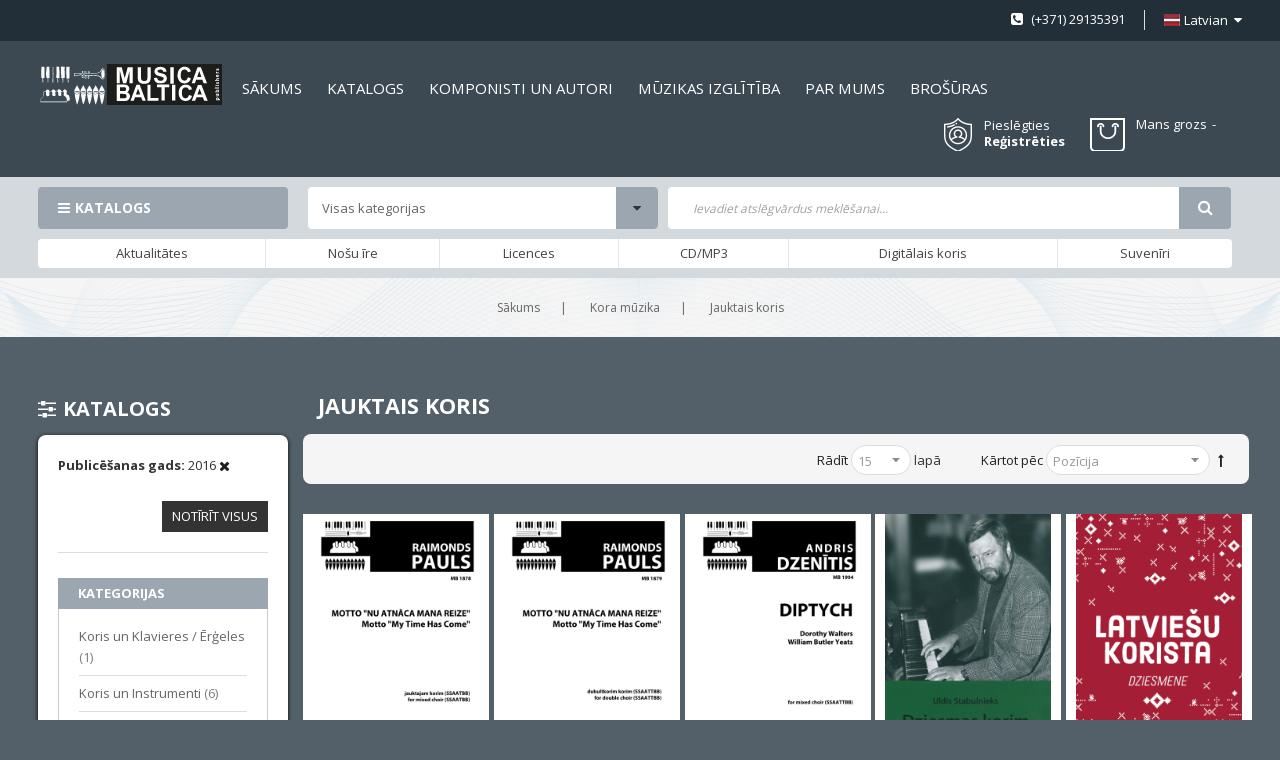

--- FILE ---
content_type: text/html; charset=UTF-8
request_url: https://www.musicabaltica.com/kora-muzika/jauktais-koris.html?komponists=689&publicesanas_gads=3146
body_size: 25165
content:
<!doctype html>
<html lang="lv">
    <head >
        <script>
    var LOCALE = 'lv\u002DLV';
    var BASE_URL = 'https\u003A\u002F\u002Fwww.musicabaltica.com\u002F';
    var require = {
        'baseUrl': 'https\u003A\u002F\u002Fwww.musicabaltica.com\u002Fstatic\u002Fversion1762417574\u002Ffrontend\u002FSm\u002Fmetro\u002Flv_LV'
    };</script>        <meta charset="utf-8"/>
<meta name="title" content="Jauktais koris"/>
<meta name="description" content="Jauktais koris"/>
<meta name="keywords" content="Jauktais koris"/>
<meta name="robots" content="INDEX,FOLLOW"/>
<meta name="viewport" content="width=device-width, initial-scale=1"/>
<meta name="format-detection" content="telephone=no"/>
<meta http-equiv="X-UA-Compatible" content="IE=edge"/>
<title>Jauktais koris</title>
<link  rel="stylesheet" type="text/css"  media="all" href="https://www.musicabaltica.com/static/version1762417574/_cache/merged/8dcd1110c024a6638620f4c66e3d5864.min.css" />
<link  rel="stylesheet" type="text/css"  media="screen and (min-width: 768px)" href="https://www.musicabaltica.com/static/version1762417574/frontend/Sm/metro/lv_LV/css/styles-l.min.css" />
<link  rel="stylesheet" type="text/css"  media="print" href="https://www.musicabaltica.com/static/version1762417574/frontend/Sm/metro/lv_LV/css/print.min.css" />
<script  type="text/javascript"  src="https://www.musicabaltica.com/static/version1762417574/_cache/merged/fdc7f0d039afaab29ff9dad19caa76ee.min.js"></script>
<link  rel="icon" type="image/x-icon" href="https://www.musicabaltica.com/media/favicon/stores/1/MB_logo.png" />
<link  rel="shortcut icon" type="image/x-icon" href="https://www.musicabaltica.com/media/favicon/stores/1/MB_logo.png" />
<link  rel="stylesheet" type="text/css"  media="all" href="https://www.musicabaltica.com/media/styles.css" />            <script type="text/x-magento-init">
        {
            "*": {
                "Magento_PageCache/js/form-key-provider": {
                    "isPaginationCacheEnabled":
                        0                }
            }
        }
    </script>


    <link rel="stylesheet" href="https://fonts.googleapis.com/css?family=Open+Sans:400,600,700"/>
<link rel="stylesheet" href="https://www.musicabaltica.com/static/version1762417574/frontend/Sm/metro/lv_LV/css/config_lv.css"/>

<!--CUSTOM CSS-->
<style>
	</style>

<script type="text/javascript">
	require([
        'jquery',
        'jquerypopper',
        'jquerybootstrap',
        'jqueryunveil',
        'yttheme',
        'domReady!'
    ], function ($, Popper) {
		        function _runLazyLoad() {
            $("img.lazyload").unveil(0, function () {
                $(this).on("load", function () {
                    this.classList.remove("lazyload");
                });
            });
        }

        _runLazyLoad();
        $(document).on("afterAjaxLazyLoad", function (event) {
            _runLazyLoad();
        });

		    });
</script>


<!--CUSTOM JS-->

<script type="text/javascript">
	require([
        'jquery',
        'domReady!'
    ], function ($) {
        if ($('.breadcrumbs').length == 0) {
            $('body').addClass("no-breadcrumbs");
        }
    });

</script>

<!--LISTING CONFIG-->
<style>


@media (min-width: 1200px) {

    .container {
        max-width: 1600px;
    }

    .layout-boxed .page-wrapper {
        max-width: 1630px;
    }

    /*==1 COLUMN==*/

    .col1-layout .category-product.products-grid .item {
        width: 20%;
    }

    .col1-layout .category-product.products-grid .item:nth-child(5n+1) {
        clear: both;
    }

    /*==2 COLUMNS==*/

    .col2-layout .category-product.products-grid .item {
        width: 20%;
    }

    .col2-layout .category-product.products-grid .item:nth-child(5n+1) {
        clear: both;
    }

    /*==3 COLUMNS==*/

    .col3-layout .category-product.products-grid .item {
        width: 50%;
    }

    .col3-layout .category-product.products-grid .item:nth-child(2n+1) {
        clear: both;
    }
}

@media (min-width: 992px) and (max-width: 1199px) {

    /*==1 COLUMN==*/

    .col1-layout .category-product.products-grid .item {
        width: 25%;
    }

    .col1-layout .category-product.products-grid .item:nth-child(4n+1) {
        clear: both;
    }

    /*==2 COLUMNS==*/

    .col2-layout .category-product.products-grid .item {
        width: 33.333333333333%;
    }

    .col2-layout .category-product.products-grid .item:nth-child(3n+1) {
        clear: both;
    }

    /*==3 COLUMNS==*/

    .col3-layout .category-product.products-grid .item {
        width: 100%;
    }

    .col3-layout .category-product.products-grid .item:nth-child(1n+1) {
        clear: both;
    }
}

@media (min-width: 768px) and (max-width: 991px) {

    /*==1 COLUMN==*/

    .col1-layout .category-product.products-grid .item {
        width: 33.333333333333%;
    }

    .col1-layout .category-product.products-grid .item:nth-child(3n+1) {
        clear: both;
    }

    /*==2 COLUMNS==*/

    .col2-layout .category-product.products-grid .item {
        width: 33.333333333333%;
    }

    .col2-layout .category-product.products-grid .item:nth-child(3n+1) {
        clear: both;
    }

    /*==3 COLUMNS==*/

    .col3-layout .category-product.products-grid .item {
        width: 100%;
    }

    .col3-layout .category-product.products-grid .item:nth-child(1n+1) {
        clear: both;
    }
}

@media (min-width: 481px) and (max-width: 767px) {

    /*==1 COLUMN==*/

    .col1-layout .category-product.products-grid .item {
        width: 50%;
    }

    .col1-layout .category-product.products-grid .item:nth-child(2n+1) {
        clear: both;
    }

    /*==2 COLUMNS==*/

    .col2-layout .category-product.products-grid .item {
        width: 50%;
    }

    .col2-layout .category-product.products-grid .item:nth-child(2n+1) {
        clear: both;
    }

    /*==3 COLUMNS==*/

    .col3-layout .category-product.products-grid .item {
        width: 100%;
    }

    .col3-layout .category-product.products-grid .item:nth-child(1n+1) {
        clear: both;
    }
}

@media (max-width: 480px) {

    /*==1 COLUMN==*/

    .col1-layout .category-product.products-grid .item {
        width: 100%;
    }

    .col1-layout .category-product.products-grid .item:nth-child(1n+1) {
        clear: both;
    }

    /*==2 COLUMNS==*/

    .col2-layout .category-product.products-grid .item {
        width: 100%;
    }

    .col2-layout .category-product.products-grid .item:nth-child(1n+1) {
        clear: both;
    }

    /*==3 COLUMNS==*/

    .col3-layout .category-product.products-grid .item {
        width: 100%;
    }

    .col3-layout .category-product.products-grid .item:nth-child(1n+1) {
        clear: both;
    }
}

</style>
    </head>
    <body data-container="body"
          data-mage-init='{"loaderAjax": {}, "loader": { "icon": "https://www.musicabaltica.com/static/version1762417574/frontend/Sm/metro/lv_LV/images/loader-2.gif"}}'
        id="html-body" class="page-with-filter header-1-style home-1-style footer-1-style layout-full_width  page-products categorypath-kora-muzika-jauktais-koris category-jauktais-koris catalog-category-view page-layout-2columns-left">
        
<script type="text/x-magento-init">
    {
        "*": {
            "Magento_PageBuilder/js/widget-initializer": {
                "config": {"[data-content-type=\"slider\"][data-appearance=\"default\"]":{"Magento_PageBuilder\/js\/content-type\/slider\/appearance\/default\/widget":false},"[data-content-type=\"map\"]":{"Magento_PageBuilder\/js\/content-type\/map\/appearance\/default\/widget":false},"[data-content-type=\"row\"]":{"Magento_PageBuilder\/js\/content-type\/row\/appearance\/default\/widget":false},"[data-content-type=\"tabs\"]":{"Magento_PageBuilder\/js\/content-type\/tabs\/appearance\/default\/widget":false},"[data-content-type=\"slide\"]":{"Magento_PageBuilder\/js\/content-type\/slide\/appearance\/default\/widget":{"buttonSelector":".pagebuilder-slide-button","showOverlay":"hover","dataRole":"slide"}},"[data-content-type=\"banner\"]":{"Magento_PageBuilder\/js\/content-type\/banner\/appearance\/default\/widget":{"buttonSelector":".pagebuilder-banner-button","showOverlay":"hover","dataRole":"banner"}},"[data-content-type=\"buttons\"]":{"Magento_PageBuilder\/js\/content-type\/buttons\/appearance\/inline\/widget":false},"[data-content-type=\"products\"][data-appearance=\"carousel\"]":{"Magento_PageBuilder\/js\/content-type\/products\/appearance\/carousel\/widget":false}},
                "breakpoints": {"desktop":{"label":"Desktop","stage":true,"default":true,"class":"desktop-switcher","icon":"Magento_PageBuilder::css\/images\/switcher\/switcher-desktop.svg","conditions":{"min-width":"1024px"},"options":{"products":{"default":{"slidesToShow":"5"}}}},"tablet":{"conditions":{"max-width":"1024px","min-width":"768px"},"options":{"products":{"default":{"slidesToShow":"4"},"continuous":{"slidesToShow":"3"}}}},"mobile":{"label":"Mobile","stage":true,"class":"mobile-switcher","icon":"Magento_PageBuilder::css\/images\/switcher\/switcher-mobile.svg","media":"only screen and (max-width: 768px)","conditions":{"max-width":"768px","min-width":"640px"},"options":{"products":{"default":{"slidesToShow":"3"}}}},"mobile-small":{"conditions":{"max-width":"640px"},"options":{"products":{"default":{"slidesToShow":"2"},"continuous":{"slidesToShow":"1"}}}}}            }
        }
    }
</script>

<div class="cookie-status-message" id="cookie-status">
    The store will not work correctly in the case when cookies are disabled.</div>
<script type="text&#x2F;javascript">document.querySelector("#cookie-status").style.display = "none";</script>
<script type="text/x-magento-init">
    {
        "*": {
            "cookieStatus": {}
        }
    }
</script>

<script type="text/x-magento-init">
    {
        "*": {
            "mage/cookies": {
                "expires": null,
                "path": "\u002F",
                "domain": ".www.musicabaltica.com",
                "secure": true,
                "lifetime": "3600"
            }
        }
    }
</script>
    <noscript>
        <div class="message global noscript">
            <div class="content">
                <p>
                    <strong>JavaScript seems to be disabled in your browser.</strong>
                    <span>
                        For the best experience on our site, be sure to turn on Javascript in your browser.                    </span>
                </p>
            </div>
        </div>
    </noscript>

<script>
    window.cookiesConfig = window.cookiesConfig || {};
    window.cookiesConfig.secure = true;
</script><script>    require.config({
        map: {
            '*': {
                wysiwygAdapter: 'mage/adminhtml/wysiwyg/tiny_mce/tinymce5Adapter'
            }
        }
    });</script><script>
    require.config({
        paths: {
            googleMaps: 'https\u003A\u002F\u002Fmaps.googleapis.com\u002Fmaps\u002Fapi\u002Fjs\u003Fv\u003D3\u0026key\u003D'
        },
        config: {
            'Magento_PageBuilder/js/utils/map': {
                style: ''
            },
            'Magento_PageBuilder/js/content-type/map/preview': {
                apiKey: '',
                apiKeyErrorMessage: 'You\u0020must\u0020provide\u0020a\u0020valid\u0020\u003Ca\u0020href\u003D\u0027https\u003A\u002F\u002Fwww.musicabaltica.com\u002Fadminhtml\u002Fsystem_config\u002Fedit\u002Fsection\u002Fcms\u002F\u0023cms_pagebuilder\u0027\u0020target\u003D\u0027_blank\u0027\u003EGoogle\u0020Maps\u0020API\u0020key\u003C\u002Fa\u003E\u0020to\u0020use\u0020a\u0020map.'
            },
            'Magento_PageBuilder/js/form/element/map': {
                apiKey: '',
                apiKeyErrorMessage: 'You\u0020must\u0020provide\u0020a\u0020valid\u0020\u003Ca\u0020href\u003D\u0027https\u003A\u002F\u002Fwww.musicabaltica.com\u002Fadminhtml\u002Fsystem_config\u002Fedit\u002Fsection\u002Fcms\u002F\u0023cms_pagebuilder\u0027\u0020target\u003D\u0027_blank\u0027\u003EGoogle\u0020Maps\u0020API\u0020key\u003C\u002Fa\u003E\u0020to\u0020use\u0020a\u0020map.'
            },
        }
    });
</script>

<script>
    require.config({
        shim: {
            'Magento_PageBuilder/js/utils/map': {
                deps: ['googleMaps']
            }
        }
    });
</script>
<div class="page-wrapper">
<div class="header-container header-style-1">
	<div class="header-top">
		<div class="container">
			<div class="row row-topheader">
				<div class="col-lg-6 col-md-6 left-top-header">
									</div>

				<div class="col-lg-6 col-md-6 right-top-header">
					<div class="language-wrapper">
    <div class="switcher language switcher-language" data-ui-id="language-switcher" id="switcher-language-nav">
		<strong class="label switcher-label"><span>Valoda</span></strong>
		<div class="actions dropdown options switcher-options">
			<div class="action toggle switcher-trigger" id="switcher-language-trigger-nav">
				<strong style="background-image:url('https://www.musicabaltica.com/static/version1762417574/frontend/Sm/metro/lv_LV/images/flags/flag_lv.png');" class="view-lv">
					<span>Latvian</span>
				</strong>
			</div>
			<ul class="dropdown switcher-dropdown"
                data-mage-init='{"dropdownDialog":{
					"appendTo":"#switcher-language-nav > .options",
					"triggerTarget":"#switcher-language-trigger-nav",
					"closeOnMouseLeave": false,
					"triggerClass":"active",
					"parentClass":"active",
					"buttons":null}}'>
				
									
					                        <li class="view-en switcher-option">
							<a style="background-image:url('https://www.musicabaltica.com/static/version1762417574/frontend/Sm/metro/lv_LV/images/flags/flag_en.png');" href="#" data-post='{"action":"https:\/\/www.musicabaltica.com\/stores\/store\/redirect\/","data":{"___store":"en","___from_store":"lv","uenc":"aHR0cHM6Ly93d3cubXVzaWNhYmFsdGljYS5jb20va29yYS1tdXppa2EvamF1a3RhaXMta29yaXMuaHRtbD9rb21wb25pc3RzPTY4OSZwdWJsaWNlc2FuYXNfZ2Fkcz0zMTQ2Jl9fX3N0b3JlPWVu"}}'>
								English							</a>
						</li>
												</ul>
		</div>
	</div>
</div>										<div class="hotline-header">
 <p> (+371) 29135391</p>
 </div>				</div>
			</div>
		</div>
	</div>

	<div class="header-middle ontop-element">
		<div class="container">
			<div class="row">
				<div class="col-lg-2 col-md-2 left-header-middle">
					<div class="logo-wrapper">
	<h1 class="logo-content">
		<strong class="logo">
			<a class="logo" href="https://www.musicabaltica.com/" title="">
				<img src="https://www.musicabaltica.com/static/version1762417574/frontend/Sm/metro/lv_LV/images/logo.svg"
                     alt=""
										                />

			</a>
		</strong>
	</h1>
</div>

				</div>

				<div class="col-lg-10 col-md-10 right-header-middle">
					<div class="horizontal-megamenu">
						<div data-content-type="html" data-appearance="default" data-element="main" data-decoded="true">			    <nav class="sm_megamenu_wrapper_horizontal_menu sambar" id="sm_megamenu_menu69762ded72035" data-sam="69100461769352685">
		<div class="sambar-inner">
			<div class="mega-content">
			<ul class="horizontal-type sm-megamenu-hover sm_megamenu_menu sm_megamenu_menu_black" data-jsapi="on">

									                    <li class="other-toggle 							sm_megamenu_lv1 sm_megamenu_drop parent    ">
						<a class="sm_megamenu_head sm_megamenu_drop " href="http://www.musicabaltica.com/" id="sm_megamenu_9">
							                                    <span class="sm_megamenu_icon sm_megamenu_nodesc">
														                                        <span class="sm_megamenu_title">Sākums</span>
																			</span>
						</a>
																								                    </li><li class="other-toggle 							sm_megamenu_lv1 sm_megamenu_drop parent    ">
						<a class="sm_megamenu_head sm_megamenu_drop " href="http://www.musicabaltica.com/kora-muzika.html" id="sm_megamenu_17">
							                                    <span class="sm_megamenu_icon sm_megamenu_nodesc">
														                                        <span class="sm_megamenu_title">Katalogs</span>
																			</span>
						</a>
																								                    </li><li class="other-toggle 							sm_megamenu_lv1 sm_megamenu_drop parent    ">
						<a class="sm_megamenu_head sm_megamenu_drop " href="http://www.musicabaltica.com/composers/listing" id="sm_megamenu_18">
							                                    <span class="sm_megamenu_icon sm_megamenu_nodesc">
														                                        <span class="sm_megamenu_title">Komponisti un autori</span>
																			</span>
						</a>
																								                    </li><li class="other-toggle 							sm_megamenu_lv1 sm_megamenu_drop parent    ">
						<a class="sm_megamenu_head sm_megamenu_drop " href="http://www.musicabaltica.com/muzika-macibam/macibu-literatura.html" id="sm_megamenu_107">
							                                    <span class="sm_megamenu_icon sm_megamenu_nodesc">
														                                        <span class="sm_megamenu_title">MŪZIKAS IZGLĪTĪBA</span>
																			</span>
						</a>
																								                    </li><li class="other-toggle 							sm_megamenu_lv1 sm_megamenu_drop parent    ">
						<a class="sm_megamenu_head sm_megamenu_drop " href="https://www.musicabaltica.com/par-musica-baltica" id="sm_megamenu_19">
							                                    <span class="sm_megamenu_icon sm_megamenu_nodesc">
														                                        <span class="sm_megamenu_title">Par mums</span>
																			</span>
						</a>
																								                    </li><li class="other-toggle 							sm_megamenu_lv1 sm_megamenu_drop parent    ">
						<a class="sm_megamenu_head sm_megamenu_drop " href="https://www.musicabaltica.com/brochures" id="sm_megamenu_139">
							                                    <span class="sm_megamenu_icon sm_megamenu_nodesc">
														                                        <span class="sm_megamenu_title">Brošūras</span>
																			</span>
						</a>
																						</li></ul>
			</div>
					</div>
	</nav>

<script type="text/javascript">
	require(["jquery", "mage/template"], function ($) {
        var menu_width = $('.sm_megamenu_wrapper_horizontal_menu').width();
        $('.sm_megamenu_wrapper_horizontal_menu .sm_megamenu_menu > li > div').each(function () {
            $this = $(this);
            var lv2w = $this.width();
            var lv2ps = $this.position();
            var lv2psl = $this.position().left;
            var sw = lv2w + lv2psl;
            if (sw > menu_width) {
                $this.css({'right': '0'});
            }
        });
        var _item_active = $('div.sm_megamenu_actived');
        if (_item_active.length) {
            _item_active.each(function () {
                var _self = $(this), _parent_active = _self.parents('.sm_megamenu_title'), _level1 = _self.parents('.sm_megamenu_lv1');
                if (_parent_active.length) {
                    _parent_active.each(function () {
                        if (!$(this).hasClass('sm_megamenu_actived'))
                            $(this).addClass('sm_megamenu_actived');
                    });
                }

                if (_level1.length && !_level1.hasClass('sm_megamenu_actived')) {
                    _level1.addClass('sm_megamenu_actived');
                }
            });
        }


        $(".home-item-parent > a").attr("href", "https://www.musicabaltica.com/");


    });
</script>
</div>					</div>

					<div class="right-middle-header">
						<div class="customer-action">
							<div class="link-customer-action">
								

                                    <a class="login-link" href="#" data-toggle="modal" data-target="#login-container">Pieslēgties</a>
                                    <div class="modal fade" id="login-container">
										<div class="modal-dialog modal-dialog-centered" role="document">
											<div class="modal-content">
												<button type="button" class="close" data-dismiss="modal" aria-label="Close">
													<span aria-hidden="true">&times;</span>
												</button>

												<div class="modal-body">
													<div class="login-popup-wrapper"><div class="login-container"><div class="block-customer-login-popup">
    <div class="block-title">
        <strong id="block-customer-login-heading" role="heading" aria-level="2">Pieslēgties kontam</strong>
    </div>
    <div class="block-content" aria-labelledby="block-customer-login-heading">
        <form class="form form-login"
              action="https://www.musicabaltica.com/customer/account/loginPost/"
              method="post"
              id="login-form"
              data-mage-init='{"validation":{}}'>
            <input name="form_key" type="hidden" value="ChUzkMYbia6JC3LR" />            <fieldset class="fieldset login">
                <div class="field email required">
                    <label class="label" for="email"><span>E-pasts</span></label>
                    <div class="control">
                        <input name="login[username]" value=""  autocomplete="off" id="email" type="email" class="input-text" title="E-pasts" data-validate="{required:true, 'validate-email':true}">
                    </div>
                </div>
                <div class="field password required">
                    <label for="pass" class="label"><span>Parole</span></label>
                    <div class="control">
                        <input name="login[password]" type="password"  autocomplete="off" class="input-text" id="pass" title="Parole" data-validate="{required:true}">
                    </div>
                </div>
				                <div class="actions-toolbar">
                    <div class="primary"><button type="submit" class="action login primary" name="send" id="send2"><span>Pieslēgties</span></button></div>
                    <div class="secondary">
						Aizmirsāt paroli?                         <a class="action remind" href="https://www.musicabaltica.com/customer/account/forgotpassword/"><span>Spiediet šeit</span></a>
					</div>
                </div>
            </fieldset>
        </form>
    </div>
</div>
</div></div>												</div>
											</div>
										</div>
									</div>
                                    <a class="register-link" href="https://www.musicabaltica.com/customer/account/create/">Reģistrēties</a>
															</div>
						</div>

						<div class="customer-compare">
													</div>

						<div class="minicart-header">
							<div class="cart-wrapper">
<div data-block="minicart" class="minicart-wrapper">
    <a class="action showcart" href="https://www.musicabaltica.com/checkout/cart/"
       data-bind="scope: 'minicart_content'">
        <span class="text">
			<span class="cart-label">Mans grozs</span>
			<span class="counter-label">
			<!-- ko if: getCartParam('summary_count') -->
                <!-- ko text: getCartParam('summary_count') --><!-- /ko -->
                <!-- ko i18n: 'items' --><!-- /ko -->
                <!-- /ko -->

            <!-- ko if: getCartParam('summary_count') == 0 -->
                <!-- ko text: getCartParam('summary_count') --><!-- /ko -->
                <!-- ko i18n: 'item' --><!-- /ko -->
            <!-- /ko -->
            </span>

			<span class="items-count">
				<!-- ko text: getCartParam('summary_count') --><!-- /ko -->
			</span>
		</span>
        <span class="counter qty empty"
              data-bind="css: { empty: !!getCartParam('summary_count') == false }, blockLoader: isLoading">
            <span class="counter-number"><!-- ko text: getCartParam('summary_count') --><!-- /ko --></span>
			<span class="price-minicart">

					<!-- ko foreach: getRegion('subtotalContainer') -->
                <!-- ko template: getTemplate() --><!-- /ko -->
                <!-- /ko -->

			</span>
        </span>
    </a>
	        <div class="block block-minicart empty"
             data-role="dropdownDialog"
             data-mage-init='{"dropdownDialog":{
                "appendTo":"[data-block=minicart]",
                "triggerTarget":".showcart",
                "timeout": "2000",
                "closeOnMouseLeave": false,
                "closeOnEscape": true,
                "triggerClass":"active",
                "parentClass":"active",
                "buttons":[]}}'>
            <div id="minicart-content-wrapper" data-bind="scope: 'minicart_content'">
                <!-- ko template: getTemplate() --><!-- /ko -->
            </div>
			        </div>
        <script>window.checkout = {"shoppingCartUrl":"https:\/\/www.musicabaltica.com\/checkout\/cart\/","checkoutUrl":"https:\/\/www.musicabaltica.com\/checkout\/","updateItemQtyUrl":"https:\/\/www.musicabaltica.com\/checkout\/sidebar\/updateItemQty\/","removeItemUrl":"https:\/\/www.musicabaltica.com\/checkout\/sidebar\/removeItem\/","imageTemplate":"Magento_Catalog\/product\/image_with_borders","baseUrl":"https:\/\/www.musicabaltica.com\/","minicartMaxItemsVisible":5,"websiteId":"1","maxItemsToDisplay":10,"storeId":"1","storeGroupId":"1","customerLoginUrl":"https:\/\/www.musicabaltica.com\/customer\/account\/login\/","isRedirectRequired":false,"autocomplete":"off","imageUrl":"https:\/\/developers.klix.app\/images\/logos\/quick-checkout-lv.gif","expressCheckoutEnabled":false,"captcha":{"user_login":{"isCaseSensitive":false,"imageHeight":50,"imageSrc":"","refreshUrl":"https:\/\/www.musicabaltica.com\/captcha\/refresh\/","isRequired":false,"timestamp":1769352685}}}</script>    <script type="text/x-magento-init">
    {
        "[data-block='minicart']": {
            "Magento_Ui/js/core/app": {"components":{"minicart_content":{"children":{"subtotal.container":{"children":{"subtotal":{"children":{"subtotal.totals":{"config":{"display_cart_subtotal_incl_tax":0,"display_cart_subtotal_excl_tax":1,"template":"Magento_Tax\/checkout\/minicart\/subtotal\/totals"},"children":{"subtotal.totals.msrp":{"component":"Magento_Msrp\/js\/view\/checkout\/minicart\/subtotal\/totals","config":{"displayArea":"minicart-subtotal-hidden","template":"Magento_Msrp\/checkout\/minicart\/subtotal\/totals"}}},"component":"Magento_Tax\/js\/view\/checkout\/minicart\/subtotal\/totals"}},"component":"uiComponent","config":{"template":"Magento_Checkout\/minicart\/subtotal"}}},"component":"uiComponent","config":{"displayArea":"subtotalContainer"}},"item.renderer":{"component":"Magento_Checkout\/js\/view\/cart-item-renderer","config":{"displayArea":"defaultRenderer","template":"Magento_Checkout\/minicart\/item\/default"},"children":{"item.image":{"component":"Magento_Catalog\/js\/view\/image","config":{"template":"Magento_Catalog\/product\/image","displayArea":"itemImage"}},"checkout.cart.item.price.sidebar":{"component":"uiComponent","config":{"template":"Magento_Checkout\/minicart\/item\/price","displayArea":"priceSidebar"}}}},"extra_info":{"component":"uiComponent","config":{"displayArea":"extraInfo"}},"promotion":{"component":"uiComponent","config":{"displayArea":"promotion"}}},"config":{"itemRenderer":{"default":"defaultRenderer","simple":"defaultRenderer","virtual":"defaultRenderer"},"template":"Magento_Checkout\/minicart\/content"},"component":"Magento_Checkout\/js\/view\/minicart"}},"types":[]}        },
        "*": {
            "Magento_Ui/js/block-loader": "https\u003A\u002F\u002Fwww.musicabaltica.com\u002Fstatic\u002Fversion1762417574\u002Ffrontend\u002FSm\u002Fmetro\u002Flv_LV\u002Fimages\u002Floader\u002D1.gif"
        }
    }
    </script>
</div>


</div>						</div>
					</div>
				</div>
			</div>
		</div>
	</div>

	<div class="header-bottom">
		<div class="container">
			<div class="row">
				<div class="col-lg-10 header-bottom-left">
					<div class="bottom-left-content">
						<div class="vertical-megamenu">
							<div data-content-type="html" data-appearance="default" data-element="main" data-decoded="true">	
    <nav class="sm_megamenu_wrapper_vertical_menu sambar" id="sm_megamenu_menu69762ded7b6ac" data-sam="19443243621769352685">
		            <div class="block-title">Katalogs</div>
		
        <div class="sambar-inner">
			<div class="mega-content">
			<ul class="vertical-type sm-megamenu-hover sm_megamenu_menu sm_megamenu_menu_black" data-jsapi="on">

									                    <li class="other-toggle 							sm_megamenu_lv1 sm_megamenu_drop parent    ">
						<a class="sm_megamenu_head sm_megamenu_drop						sm_megamenu_haschild" href="https://www.musicabaltica.com/taustininstrumenti.html" target="_blank" id="sm_megamenu_11">
							                            <span class="icon_items"><img src="https://www.musicabaltica.com/media/MusicaBaltica_4_klavieres.png" alt="icon items"></span>
								<span class="sm_megamenu_icon sm_megamenu_nodesc">
														                                        <span class="sm_megamenu_title">Taustiņinstrumenti</span>
																			</span>
						</a>
												                                <div class="sm-megamenu-child sm_megamenu_dropdown_2columns ">
									<div data-link="https://www.musicabaltica.com/kora-muzika/jauktais-koris.html?komponists=689&publicesanas_gads=3146" class="sm_megamenu_col_2 sm_megamenu_firstcolumn    "><div data-link="https://www.musicabaltica.com/kora-muzika/jauktais-koris.html?komponists=689&publicesanas_gads=3146" class="sm_megamenu_col_6 sm_megamenu_firstcolumn    "><div class="sm_megamenu_head_item"><div class="sm_megamenu_title  "><a class="sm_megamenu_nodrop " href="https://www.musicabaltica.com/taustininstrumenti.html"></a><div class="sm_megamenu_title"><h3 class="sm_megamenu_nodrop  title-cat">Taustiņinstrumenti</h3></div><div data-link="https://www.musicabaltica.com/kora-muzika/jauktais-koris.html?komponists=689&publicesanas_gads=3146" class="sm_megamenu_col_6    "><div class="sm_megamenu_head_item"><div class="sm_megamenu_title  "><a class="sm_megamenu_nodrop " href="https://www.musicabaltica.com/taustininstrumenti/klavieres-4-rocigi.html"><span class="sm_megamenu_title_lv-3">Klavieres 4-rocīgi</span></a></div></div></div><div data-link="https://www.musicabaltica.com/kora-muzika/jauktais-koris.html?komponists=689&publicesanas_gads=3146" class="sm_megamenu_col_6 sm_megamenu_firstcolumn    "><div class="sm_megamenu_head_item"><div class="sm_megamenu_title  "><a class="sm_megamenu_nodrop " href="https://www.musicabaltica.com/taustininstrumenti/klavesins.html"><span class="sm_megamenu_title_lv-3">Klavesīns</span></a></div></div></div><div data-link="https://www.musicabaltica.com/kora-muzika/jauktais-koris.html?komponists=689&publicesanas_gads=3146" class="sm_megamenu_col_6 sm_megamenu_firstcolumn    "><div class="sm_megamenu_head_item"><div class="sm_megamenu_title  "><a class="sm_megamenu_nodrop " href="https://www.musicabaltica.com/taustininstrumenti/divas-klavieres.html"><span class="sm_megamenu_title_lv-3">Divas klavieres</span></a></div></div></div><div data-link="https://www.musicabaltica.com/kora-muzika/jauktais-koris.html?komponists=689&publicesanas_gads=3146" class="sm_megamenu_col_6 sm_megamenu_firstcolumn    "><div class="sm_megamenu_head_item"><div class="sm_megamenu_title  "><a class="sm_megamenu_nodrop " href="https://www.musicabaltica.com/taustininstrumenti/klavieres-solo.html"><span class="sm_megamenu_title_lv-3">Klavieres solo</span></a></div></div></div></div></div></div></div>								</div>
                                <span class="btn-submobile"></span>
												</li>
									                    <li class="other-toggle 							sm_megamenu_lv1 sm_megamenu_drop parent    ">
						<a class="sm_megamenu_head sm_megamenu_drop						sm_megamenu_haschild" href="https://www.musicabaltica.com/kora-muzika.html" id="sm_megamenu_109">
							                            <span class="icon_items"><img src="https://www.musicabaltica.com/media/MusicaBaltica_1_jauktais_koris.png" alt="icon items"></span>
								<span class="sm_megamenu_icon sm_megamenu_nodesc">
														                                        <span class="sm_megamenu_title">Kora mūzika</span>
																			</span>
						</a>
												                                <div class="sm-megamenu-child sm_megamenu_dropdown_6columns ">
									<div data-link="https://www.musicabaltica.com/kora-muzika/jauktais-koris.html?komponists=689&publicesanas_gads=3146" class="sm_megamenu_col_6 sm_megamenu_firstcolumn    "><div data-link="https://www.musicabaltica.com/kora-muzika/jauktais-koris.html?komponists=689&publicesanas_gads=3146" class="sm_megamenu_col_2    "><div class="sm_megamenu_head_item"><div class="sm_megamenu_title  "><a class="sm_megamenu_nodrop " href="https://www.musicabaltica.com/kora-muzika/jauktais-koris.html"><span class="icon_items_sub"><img src="https://www.musicabaltica.com/media/MusicaBaltica_1_jauktais_koris.png" alt="icon items sub"></span><span class="sm_megamenu_icon"></span></a><div class="sm_megamenu_title"><h3 class="sm_megamenu_nodrop sm_megamenu_actived title-cat">Jauktais koris</h3></div><div data-link="https://www.musicabaltica.com/kora-muzika/jauktais-koris.html?komponists=689&publicesanas_gads=3146" class="sm_megamenu_col_6 sm_megamenu_firstcolumn    "><div class="sm_megamenu_head_item"><div class="sm_megamenu_title  "><a class="sm_megamenu_nodrop " href="https://www.musicabaltica.com/kora-muzika/jauktais-koris/koris-a-cappella2.html"><span class="sm_megamenu_title_lv-3">Koris a cappella</span></a></div></div></div><div data-link="https://www.musicabaltica.com/kora-muzika/jauktais-koris.html?komponists=689&publicesanas_gads=3146" class="sm_megamenu_col_6 sm_megamenu_firstcolumn    "><div class="sm_megamenu_head_item"><div class="sm_megamenu_title  "><a class="sm_megamenu_nodrop " href="https://www.musicabaltica.com/kora-muzika/jauktais-koris/koris-un-klavieres.html"><span class="sm_megamenu_title_lv-3">Koris un Klavieres / Ērģeles</span></a></div></div></div><div data-link="https://www.musicabaltica.com/kora-muzika/jauktais-koris.html?komponists=689&publicesanas_gads=3146" class="sm_megamenu_col_6 sm_megamenu_firstcolumn    "><div class="sm_megamenu_head_item"><div class="sm_megamenu_title  "><a class="sm_megamenu_nodrop " href="https://www.musicabaltica.com/kora-muzika/jauktais-koris/koris-un-instrumenti.html"><span class="sm_megamenu_title_lv-3">Koris un Instrumenti</span></a></div></div></div><div data-link="https://www.musicabaltica.com/kora-muzika/jauktais-koris.html?komponists=689&publicesanas_gads=3146" class="sm_megamenu_col_6 sm_megamenu_firstcolumn    "><div class="sm_megamenu_head_item"><div class="sm_megamenu_title  "><a class="sm_megamenu_nodrop " href="https://www.musicabaltica.com/kora-muzika/jauktais-koris/koris-un-orkestris.html"><span class="sm_megamenu_title_lv-3">Koris un Orķestris</span></a></div></div></div></div></div></div><div data-link="https://www.musicabaltica.com/kora-muzika/jauktais-koris.html?komponists=689&publicesanas_gads=3146" class="sm_megamenu_col_2    "><div class="sm_megamenu_head_item"><div class="sm_megamenu_title  "><a class="sm_megamenu_nodrop " href="https://www.musicabaltica.com/kora-muzika/viru-koris.html"><span class="icon_items_sub"><img src="https://www.musicabaltica.com/media/MusicaBaltica_3_viru_koris_wm.png" alt="icon items sub"></span><span class="sm_megamenu_icon"></span></a><div class="sm_megamenu_title"><h3 class="sm_megamenu_nodrop  title-cat">Vīru koris</h3></div><div data-link="https://www.musicabaltica.com/kora-muzika/jauktais-koris.html?komponists=689&publicesanas_gads=3146" class="sm_megamenu_col_6 sm_megamenu_firstcolumn    "><div class="sm_megamenu_head_item"><div class="sm_megamenu_title  "><a class="sm_megamenu_nodrop " href="https://www.musicabaltica.com/kora-muzika/viru-koris/koris-a-cappella-vir.html"><span class="sm_megamenu_title_lv-3">Koris a cappella</span></a></div></div></div><div data-link="https://www.musicabaltica.com/kora-muzika/jauktais-koris.html?komponists=689&publicesanas_gads=3146" class="sm_megamenu_col_6 sm_megamenu_firstcolumn    "><div class="sm_megamenu_head_item"><div class="sm_megamenu_title  "><a class="sm_megamenu_nodrop " href="https://www.musicabaltica.com/kora-muzika/viru-koris/koris-un-klavieres-vir.html"><span class="sm_megamenu_title_lv-3">Koris un Klavieres / Ērģeles</span></a></div></div></div><div data-link="https://www.musicabaltica.com/kora-muzika/jauktais-koris.html?komponists=689&publicesanas_gads=3146" class="sm_megamenu_col_6 sm_megamenu_firstcolumn    "><div class="sm_megamenu_head_item"><div class="sm_megamenu_title  "><a class="sm_megamenu_nodrop " href="https://www.musicabaltica.com/kora-muzika/viru-koris/koris-un-instrumenti-vir.html"><span class="sm_megamenu_title_lv-3">Koris un Instrumenti</span></a></div></div></div><div data-link="https://www.musicabaltica.com/kora-muzika/jauktais-koris.html?komponists=689&publicesanas_gads=3146" class="sm_megamenu_col_6 sm_megamenu_firstcolumn    "><div class="sm_megamenu_head_item"><div class="sm_megamenu_title  "><a class="sm_megamenu_nodrop " href="https://www.musicabaltica.com/kora-muzika/viru-koris/koris-un-orkestris-vir.html"><span class="sm_megamenu_title_lv-3">Koris un Orķestris</span></a></div></div></div></div></div></div><div data-link="https://www.musicabaltica.com/kora-muzika/jauktais-koris.html?komponists=689&publicesanas_gads=3146" class="sm_megamenu_col_2    "><div class="sm_megamenu_head_item"><div class="sm_megamenu_title  "><a class="sm_megamenu_nodrop " href="https://www.musicabaltica.com/kora-muzika/sieviesu-bernu-koris.html"><span class="icon_items_sub"><img src="https://www.musicabaltica.com/media/MusicaBaltica_2_sieviesu_koris.png" alt="icon items sub"></span><span class="sm_megamenu_icon"></span></a><div class="sm_megamenu_title"><h3 class="sm_megamenu_nodrop  title-cat">Sieviešu / Bērnu koris</h3></div><div data-link="https://www.musicabaltica.com/kora-muzika/jauktais-koris.html?komponists=689&publicesanas_gads=3146" class="sm_megamenu_col_6 sm_megamenu_firstcolumn    "><div class="sm_megamenu_head_item"><div class="sm_megamenu_title  "><a class="sm_megamenu_nodrop " href="https://www.musicabaltica.com/kora-muzika/sieviesu-bernu-koris/koris-a-cappella-siev.html"><span class="sm_megamenu_title_lv-3">Koris a cappella</span></a></div></div></div><div data-link="https://www.musicabaltica.com/kora-muzika/jauktais-koris.html?komponists=689&publicesanas_gads=3146" class="sm_megamenu_col_6 sm_megamenu_firstcolumn    "><div class="sm_megamenu_head_item"><div class="sm_megamenu_title  "><a class="sm_megamenu_nodrop " href="https://www.musicabaltica.com/kora-muzika/sieviesu-bernu-koris/koris-un-klavieres-siev.html"><span class="sm_megamenu_title_lv-3">Koris un Klavieres / Ērģeles</span></a></div></div></div><div data-link="https://www.musicabaltica.com/kora-muzika/jauktais-koris.html?komponists=689&publicesanas_gads=3146" class="sm_megamenu_col_6 sm_megamenu_firstcolumn    "><div class="sm_megamenu_head_item"><div class="sm_megamenu_title  "><a class="sm_megamenu_nodrop " href="https://www.musicabaltica.com/kora-muzika/sieviesu-bernu-koris/koris-un-instrumenti-siev.html"><span class="sm_megamenu_title_lv-3">Koris un Instrumenti</span></a></div></div></div><div data-link="https://www.musicabaltica.com/kora-muzika/jauktais-koris.html?komponists=689&publicesanas_gads=3146" class="sm_megamenu_col_6 sm_megamenu_firstcolumn    "><div class="sm_megamenu_head_item"><div class="sm_megamenu_title  "><a class="sm_megamenu_nodrop " href="https://www.musicabaltica.com/kora-muzika/sieviesu-bernu-koris/koris-un-orkestris-siev.html"><span class="sm_megamenu_title_lv-3">Koris un Orķestris</span></a></div></div></div></div></div></div></div>								</div>
                                <span class="btn-submobile"></span>
												</li>
									                    <li class="other-toggle 							sm_megamenu_lv1 sm_megamenu_drop parent    ">
						<a class="sm_megamenu_head sm_megamenu_drop						sm_megamenu_haschild" href="https://www.musicabaltica.com/kamermuzika.html" id="sm_megamenu_7">
							                            <span class="icon_items"><img src="https://www.musicabaltica.com/media/MusicaBaltica_11_kamermuzika.png" alt="icon items"></span>
								<span class="sm_megamenu_icon sm_megamenu_nodesc">
														                                        <span class="sm_megamenu_title">Kamermūzika</span>
																			</span>
						</a>
												                                <div class="sm-megamenu-child sm_megamenu_dropdown_2columns ">
									<div data-link="https://www.musicabaltica.com/kora-muzika/jauktais-koris.html?komponists=689&publicesanas_gads=3146" class="sm_megamenu_col_2 sm_megamenu_firstcolumn    "><div data-link="https://www.musicabaltica.com/kora-muzika/jauktais-koris.html?komponists=689&publicesanas_gads=3146" class="sm_megamenu_col_6 sm_megamenu_firstcolumn    "><div class="sm_megamenu_head_item"><div class="sm_megamenu_title  "><a class="sm_megamenu_nodrop " href="https://www.musicabaltica.com/kamermuzika.html"></a><div class="sm_megamenu_title"><h3 class="sm_megamenu_nodrop  title-cat">Kamermūzika</h3></div><div data-link="https://www.musicabaltica.com/kora-muzika/jauktais-koris.html?komponists=689&publicesanas_gads=3146" class="sm_megamenu_col_6    "><div class="sm_megamenu_head_item"><div class="sm_megamenu_title  "><a class="sm_megamenu_nodrop " href="https://www.musicabaltica.com/kamermuzika/stigu-instrumenti-bez-klavierem.html"><span class="sm_megamenu_title_lv-3">Stīgu instrumenti bez Klavierēm</span></a></div></div></div><div data-link="https://www.musicabaltica.com/kora-muzika/jauktais-koris.html?komponists=689&publicesanas_gads=3146" class="sm_megamenu_col_6 sm_megamenu_firstcolumn    "><div class="sm_megamenu_head_item"><div class="sm_megamenu_title  "><a class="sm_megamenu_nodrop " href="https://www.musicabaltica.com/kamermuzika/stigu-instrumenti-ar-klavierem-basso-continuo.html"><span class="sm_megamenu_title_lv-3">Stīgu instrumenti ar Klavierēm (basso continuo)</span></a></div></div></div><div data-link="https://www.musicabaltica.com/kora-muzika/jauktais-koris.html?komponists=689&publicesanas_gads=3146" class="sm_megamenu_col_6 sm_megamenu_firstcolumn    "><div class="sm_megamenu_head_item"><div class="sm_megamenu_title  "><a class="sm_megamenu_nodrop " href="https://www.musicabaltica.com/kamermuzika/kamermuzika-ar-ergelem.html"><span class="sm_megamenu_title_lv-3">Kamermūzika ar ērģelēm</span></a></div></div></div><div data-link="https://www.musicabaltica.com/kora-muzika/jauktais-koris.html?komponists=689&publicesanas_gads=3146" class="sm_megamenu_col_6 sm_megamenu_firstcolumn    "><div class="sm_megamenu_head_item"><div class="sm_megamenu_title  "><a class="sm_megamenu_nodrop " href="https://www.musicabaltica.com/kamermuzika/pusamie-instrumenti-bez-klavierem.html"><span class="sm_megamenu_title_lv-3">Pūšamie instrumenti bez klavierēm</span></a></div></div></div><div data-link="https://www.musicabaltica.com/kora-muzika/jauktais-koris.html?komponists=689&publicesanas_gads=3146" class="sm_megamenu_col_6 sm_megamenu_firstcolumn    "><div class="sm_megamenu_head_item"><div class="sm_megamenu_title  "><a class="sm_megamenu_nodrop " href="https://www.musicabaltica.com/kamermuzika/pusamie-instrumenti-ar-klavierem-basso-continuo.html"><span class="sm_megamenu_title_lv-3">Pūšamie instrumenti ar Klavierēm (basso continuo)</span></a></div></div></div><div data-link="https://www.musicabaltica.com/kora-muzika/jauktais-koris.html?komponists=689&publicesanas_gads=3146" class="sm_megamenu_col_6 sm_megamenu_firstcolumn    "><div class="sm_megamenu_head_item"><div class="sm_megamenu_title  "><a class="sm_megamenu_nodrop " href="https://www.musicabaltica.com/kamermuzika/stigu-un-pusamie-instrumenti-bez-klavierem.html"><span class="sm_megamenu_title_lv-3">Stīgu un Pūšamie instrumenti bez Klavierēm</span></a></div></div></div><div data-link="https://www.musicabaltica.com/kora-muzika/jauktais-koris.html?komponists=689&publicesanas_gads=3146" class="sm_megamenu_col_6 sm_megamenu_firstcolumn    "><div class="sm_megamenu_head_item"><div class="sm_megamenu_title  "><a class="sm_megamenu_nodrop " href="https://www.musicabaltica.com/kamermuzika/stigu-un-pusamie-instrumenti-ar-klavierem-basso-continuo.html"><span class="sm_megamenu_title_lv-3">Stīgu un Pūšamie instrumenti ar Klavierēm (basso continuo)</span></a></div></div></div><div data-link="https://www.musicabaltica.com/kora-muzika/jauktais-koris.html?komponists=689&publicesanas_gads=3146" class="sm_megamenu_col_6 sm_megamenu_firstcolumn    "><div class="sm_megamenu_head_item"><div class="sm_megamenu_title  "><a class="sm_megamenu_nodrop " href="https://www.musicabaltica.com/kamermuzika/kamermuzika-ar-sitaminstrumentiem.html"><span class="sm_megamenu_title_lv-3">Kamermūzika ar Sitaminstrumentiem</span></a></div></div></div><div data-link="https://www.musicabaltica.com/kora-muzika/jauktais-koris.html?komponists=689&publicesanas_gads=3146" class="sm_megamenu_col_6 sm_megamenu_firstcolumn    "><div class="sm_megamenu_head_item"><div class="sm_megamenu_title  "><a class="sm_megamenu_nodrop " href="https://www.musicabaltica.com/kamermuzika/kamermuzika-ar-gitaru-arfu.html"><span class="sm_megamenu_title_lv-3">Kamermūzika ar Ģitāru / Arfu</span></a></div></div></div><div data-link="https://www.musicabaltica.com/kora-muzika/jauktais-koris.html?komponists=689&publicesanas_gads=3146" class="sm_megamenu_col_6 sm_megamenu_firstcolumn    "><div class="sm_megamenu_head_item"><div class="sm_megamenu_title  "><a class="sm_megamenu_nodrop " href="https://www.musicabaltica.com/kamermuzika/kamermuzika-ar-variejamu-instrumentaciju.html"><span class="sm_megamenu_title_lv-3">Kamermūzika ar variējamu instrumentāciju</span></a></div></div></div><div data-link="https://www.musicabaltica.com/kora-muzika/jauktais-koris.html?komponists=689&publicesanas_gads=3146" class="sm_megamenu_col_6 sm_megamenu_firstcolumn    "><div class="sm_megamenu_head_item"><div class="sm_megamenu_title  "><a class="sm_megamenu_nodrop " href="https://www.musicabaltica.com/kamermuzika/stigu-kvartets.html"><span class="sm_megamenu_title_lv-3">Stīgu kvartets</span></a></div></div></div><div data-link="https://www.musicabaltica.com/kora-muzika/jauktais-koris.html?komponists=689&publicesanas_gads=3146" class="sm_megamenu_col_6 sm_megamenu_firstcolumn    "><div class="sm_megamenu_head_item"><div class="sm_megamenu_title  "><a class="sm_megamenu_nodrop " href="https://www.musicabaltica.com/kamermuzika/kamermuzika-ar-klavierem.html"><span class="sm_megamenu_title_lv-3">Kamermūzika ar klavierēm</span></a></div></div></div></div></div></div></div>								</div>
                                <span class="btn-submobile"></span>
												</li>
									                    <li class="other-toggle 							sm_megamenu_lv1 sm_megamenu_drop parent    ">
						<a class="sm_megamenu_head sm_megamenu_drop						sm_megamenu_haschild" href="https://www.musicabaltica.com/vokala-muzika.html" id="sm_megamenu_12">
							                            <span class="icon_items"><img src="https://www.musicabaltica.com/media/MusicaBaltica_12_vokala_muzika.png" alt="icon items"></span>
								<span class="sm_megamenu_icon sm_megamenu_nodesc">
														                                        <span class="sm_megamenu_title">Vokālā mūzika</span>
																			</span>
						</a>
												                                <div class="sm-megamenu-child sm_megamenu_dropdown_2columns ">
									<div data-link="https://www.musicabaltica.com/kora-muzika/jauktais-koris.html?komponists=689&publicesanas_gads=3146" class="sm_megamenu_col_2 sm_megamenu_firstcolumn    "><div data-link="https://www.musicabaltica.com/kora-muzika/jauktais-koris.html?komponists=689&publicesanas_gads=3146" class="sm_megamenu_col_6 sm_megamenu_firstcolumn    "><div class="sm_megamenu_head_item"><div class="sm_megamenu_title  "><a class="sm_megamenu_nodrop " href="https://www.musicabaltica.com/vokala-muzika.html"></a><div class="sm_megamenu_title"><h3 class="sm_megamenu_nodrop  title-cat">Vokālā mūzika</h3></div></div></div></div></div>								</div>
                                <span class="btn-submobile"></span>
												</li>
									                    <li class="other-toggle 							sm_megamenu_lv1 sm_megamenu_drop parent    ">
						<a class="sm_megamenu_head sm_megamenu_drop						sm_megamenu_haschild" href="https://www.musicabaltica.com/ergeles.html" id="sm_megamenu_13">
							                            <span class="icon_items"><img src="https://www.musicabaltica.com/media/MusicaBaltica_5_ergeles.png" alt="icon items"></span>
								<span class="sm_megamenu_icon sm_megamenu_nodesc">
														                                        <span class="sm_megamenu_title">Ērģeles</span>
																			</span>
						</a>
												                                <div class="sm-megamenu-child sm_megamenu_dropdown_2columns ">
									<div data-link="https://www.musicabaltica.com/kora-muzika/jauktais-koris.html?komponists=689&publicesanas_gads=3146" class="sm_megamenu_col_2 sm_megamenu_firstcolumn    "><div data-link="https://www.musicabaltica.com/kora-muzika/jauktais-koris.html?komponists=689&publicesanas_gads=3146" class="sm_megamenu_col_6 sm_megamenu_firstcolumn    "><div class="sm_megamenu_head_item"><div class="sm_megamenu_title  "><a class="sm_megamenu_nodrop " href="https://www.musicabaltica.com/ergeles.html"></a><div class="sm_megamenu_title"><h3 class="sm_megamenu_nodrop  title-cat">Ērģeles</h3></div></div></div></div></div>								</div>
                                <span class="btn-submobile"></span>
												</li>
									                    <li class="other-toggle 							sm_megamenu_lv1 sm_megamenu_drop parent    ">
						<a class="sm_megamenu_head sm_megamenu_drop						sm_megamenu_haschild" href="https://www.musicabaltica.com/stigu-instrumenti.html" id="sm_megamenu_39">
							                            <span class="icon_items"><img src="https://www.musicabaltica.com/media/MusicaBaltica_8_stigu.png" alt="icon items"></span>
								<span class="sm_megamenu_icon sm_megamenu_nodesc">
														                                        <span class="sm_megamenu_title">Stīgu instrumenti</span>
																			</span>
						</a>
												                                <div class="sm-megamenu-child sm_megamenu_dropdown_2columns ">
									<div data-link="https://www.musicabaltica.com/kora-muzika/jauktais-koris.html?komponists=689&publicesanas_gads=3146" class="sm_megamenu_col_2 sm_megamenu_firstcolumn    "><div data-link="https://www.musicabaltica.com/kora-muzika/jauktais-koris.html?komponists=689&publicesanas_gads=3146" class="sm_megamenu_col_6 sm_megamenu_firstcolumn    "><div class="sm_megamenu_head_item"><div class="sm_megamenu_title  "><a class="sm_megamenu_nodrop " href="https://www.musicabaltica.com/stigu-instrumenti.html"></a><div class="sm_megamenu_title"><h3 class="sm_megamenu_nodrop  title-cat">Stīgu instrumenti</h3></div></div></div></div></div>								</div>
                                <span class="btn-submobile"></span>
												</li>
									                    <li class="other-toggle 							sm_megamenu_lv1 sm_megamenu_drop parent    ">
						<a class="sm_megamenu_head sm_megamenu_drop						sm_megamenu_haschild" href="https://www.musicabaltica.com/pusamie-instrumenti.html" id="sm_megamenu_41">
							                            <span class="icon_items"><img src="https://www.musicabaltica.com/media/musicabaltica-trompete.png" alt="icon items"></span>
								<span class="sm_megamenu_icon sm_megamenu_nodesc">
														                                        <span class="sm_megamenu_title">Pūšamie instrumenti</span>
																			</span>
						</a>
												                                <div class="sm-megamenu-child sm_megamenu_dropdown_2columns ">
									<div data-link="https://www.musicabaltica.com/kora-muzika/jauktais-koris.html?komponists=689&publicesanas_gads=3146" class="sm_megamenu_col_2 sm_megamenu_firstcolumn    "><div data-link="https://www.musicabaltica.com/kora-muzika/jauktais-koris.html?komponists=689&publicesanas_gads=3146" class="sm_megamenu_col_6 sm_megamenu_firstcolumn    "><div class="sm_megamenu_head_item"><div class="sm_megamenu_title  "><a class="sm_megamenu_nodrop " href="https://www.musicabaltica.com/pusamie-instrumenti.html"></a><div class="sm_megamenu_title"><h3 class="sm_megamenu_nodrop  title-cat">Pūšamie instrumenti</h3></div></div></div></div></div>								</div>
                                <span class="btn-submobile"></span>
												</li>
									                    <li class="other-toggle 							sm_megamenu_lv1 sm_megamenu_drop parent    ">
						<a class="sm_megamenu_head sm_megamenu_drop						" href="https://www.musicabaltica.com/simfoniskais-orkestris.html" id="sm_megamenu_51">
							                            <span class="icon_items"><img src="https://www.musicabaltica.com/media/MusicaBaltica_13_simf_ork.png" alt="icon items"></span>
								<span class="sm_megamenu_icon sm_megamenu_nodesc">
														                                        <span class="sm_megamenu_title">Simfoniskais orķestris</span>
																			</span>
						</a>
																								                    </li><li class="other-toggle 							sm_megamenu_lv1 sm_megamenu_drop parent    ">
						<a class="sm_megamenu_head sm_megamenu_drop						" href="https://www.musicabaltica.com/kamermuzika.html" id="sm_megamenu_52">
							                            <span class="icon_items"><img src="https://www.musicabaltica.com/media/MusicaBaltica_13_simf_ork.png" alt="icon items"></span>
								<span class="sm_megamenu_icon sm_megamenu_nodesc">
														                                        <span class="sm_megamenu_title">Kamerorķestris</span>
																			</span>
						</a>
																								                    </li><li class="other-toggle 							sm_megamenu_lv1 sm_megamenu_drop parent    ">
						<a class="sm_megamenu_head sm_megamenu_drop						" href="https://www.musicabaltica.com/stigu-orkestris.html" id="sm_megamenu_53">
							                            <span class="icon_items"><img src="https://www.musicabaltica.com/media/MusicaBaltica_14_stigu_ork.png" alt="icon items"></span>
								<span class="sm_megamenu_icon sm_megamenu_nodesc">
														                                        <span class="sm_megamenu_title">Stīgu orķestris</span>
																			</span>
						</a>
																								                    </li><li class="other-toggle 							sm_megamenu_lv1 sm_megamenu_drop parent    ">
						<a class="sm_megamenu_head sm_megamenu_drop						" href="https://www.musicabaltica.com/puteju-orkestris.html" id="sm_megamenu_54">
							                            <span class="icon_items"><img src="https://www.musicabaltica.com/media/MusicaBaltica_15_puteju_ork.png" alt="icon items"></span>
								<span class="sm_megamenu_icon sm_megamenu_nodesc">
														                                        <span class="sm_megamenu_title">Pūtēju orķestris</span>
																			</span>
						</a>
																								                    </li><li class="other-toggle 							sm_megamenu_lv1 sm_megamenu_drop parent    ">
						<a class="sm_megamenu_head sm_megamenu_drop						sm_megamenu_haschild" href="https://www.musicabaltica.com/gitara-kokle-arfa.html" id="sm_megamenu_55">
							                            <span class="icon_items"><img src="https://www.musicabaltica.com/media/MusicaBaltica_7_gitara.png" alt="icon items"></span>
								<span class="sm_megamenu_icon sm_megamenu_nodesc">
														                                        <span class="sm_megamenu_title">Ģitāra / Kokle / Arfa</span>
																			</span>
						</a>
												                                <div class="sm-megamenu-child sm_megamenu_dropdown_2columns ">
									<div data-link="https://www.musicabaltica.com/kora-muzika/jauktais-koris.html?komponists=689&publicesanas_gads=3146" class="sm_megamenu_col_2 sm_megamenu_firstcolumn    "><div data-link="https://www.musicabaltica.com/kora-muzika/jauktais-koris.html?komponists=689&publicesanas_gads=3146" class="sm_megamenu_col_6 sm_megamenu_firstcolumn    "><div class="sm_megamenu_head_item"><div class="sm_megamenu_title  "><a class="sm_megamenu_nodrop " href="https://www.musicabaltica.com/gitara-kokle-arfa.html"></a><div class="sm_megamenu_title"><h3 class="sm_megamenu_nodrop  title-cat">Ģitāra / Kokle / Arfa</h3></div></div></div></div></div>								</div>
                                <span class="btn-submobile"></span>
												</li>
									                    <li class="other-toggle 							sm_megamenu_lv1 sm_megamenu_drop parent    ">
						<a class="sm_megamenu_head sm_megamenu_drop						" href="https://www.musicabaltica.com/sitamie-instrumenti.html" id="sm_megamenu_57">
							                            <span class="icon_items"><img src="https://www.musicabaltica.com/media/MusicaBaltica_10_sitamie.png" alt="icon items"></span>
								<span class="sm_megamenu_icon sm_megamenu_nodesc">
														                                        <span class="sm_megamenu_title">Sitamie instrumenti</span>
																			</span>
						</a>
																								                    </li><li class="other-toggle 							sm_megamenu_lv1 sm_megamenu_drop parent    ">
						<a class="sm_megamenu_head sm_megamenu_drop						" href="https://www.musicabaltica.com/akordeons.html" id="sm_megamenu_58">
							                            <span class="icon_items"><img src="https://www.musicabaltica.com/media/MusicaBaltica_6_akordeons.png" alt="icon items"></span>
								<span class="sm_megamenu_icon sm_megamenu_nodesc">
														                                        <span class="sm_megamenu_title">Akordeons</span>
																			</span>
						</a>
																								                    </li><li class="other-toggle 							sm_megamenu_lv1 sm_megamenu_drop parent    ">
						<a class="sm_megamenu_head sm_megamenu_drop						" href="https://www.musicabaltica.com/skatuves-muzika.html" id="sm_megamenu_59">
							                            <span class="icon_items"><img src="https://www.musicabaltica.com/media/MusicaBaltica_16_skatuves.png" alt="icon items"></span>
								<span class="sm_megamenu_icon sm_megamenu_nodesc">
														                                        <span class="sm_megamenu_title">Skatuves mūzika</span>
																			</span>
						</a>
																								                    </li><li class="other-toggle 							sm_megamenu_lv1 sm_megamenu_drop parent    ">
						<a class="sm_megamenu_head sm_megamenu_drop						sm_megamenu_haschild" href="https://www.musicabaltica.com/muzika-macibam/macibu-literatura.html" id="sm_megamenu_62">
							                            <span class="icon_items"><img src="https://www.musicabaltica.com/media/MusicaBaltica_19_macibu_lit.png" alt="icon items"></span>
								<span class="sm_megamenu_icon sm_megamenu_nodesc">
														                                        <span class="sm_megamenu_title">Izglītība</span>
																			</span>
						</a>
												                                <div class="sm-megamenu-child sm_megamenu_dropdown_2columns ">
									<div data-link="https://www.musicabaltica.com/kora-muzika/jauktais-koris.html?komponists=689&publicesanas_gads=3146" class="sm_megamenu_col_2 sm_megamenu_firstcolumn    "><div data-link="https://www.musicabaltica.com/kora-muzika/jauktais-koris.html?komponists=689&publicesanas_gads=3146" class="sm_megamenu_col_2    "><div class="sm_megamenu_head_item"><div class="sm_megamenu_title  "><a class="sm_megamenu_nodrop " href="https://www.musicabaltica.com/muzika-macibam/solfedzo.html"><span class="icon_items_sub"><img src="https://www.musicabaltica.com/media/catalog/category/Ikona_solfedzo.png" alt="icon items sub"></span><span class="sm_megamenu_icon"><span class="sm_megamenu_title_lv-2">Solfedžo</span></span></a></div></div></div><div data-link="https://www.musicabaltica.com/kora-muzika/jauktais-koris.html?komponists=689&publicesanas_gads=3146" class="sm_megamenu_col_2 sm_megamenu_firstcolumn    "><div class="sm_megamenu_head_item"><div class="sm_megamenu_title  "><a class="sm_megamenu_nodrop " href="https://www.musicabaltica.com/muzika-macibam/muzikas-teorija.html"><span class="icon_items_sub"><img src="https://www.musicabaltica.com/media/MusicaBaltica_19_macibu_lit.png" alt="icon items sub"></span><span class="sm_megamenu_icon"><span class="sm_megamenu_title_lv-2">Mūzikas teorija</span></span></a></div></div></div></div>								</div>
                                <span class="btn-submobile"></span>
												</li>
									                    <li class="other-toggle 							sm_megamenu_lv1 sm_megamenu_drop parent    ">
						<a class="sm_megamenu_head sm_megamenu_drop						" href="https://www.musicabaltica.com/gramatas.html" id="sm_megamenu_63">
							                            <span class="icon_items"><img src="https://www.musicabaltica.com/media/MusicaBaltica_18_gramatas.png" alt="icon items"></span>
								<span class="sm_megamenu_icon sm_megamenu_nodesc">
														                                        <span class="sm_megamenu_title">Grāmatas</span>
																			</span>
						</a>
																								                    </li><li class="other-toggle 							sm_megamenu_lv1 sm_megamenu_drop parent    ">
						<a class="sm_megamenu_head sm_megamenu_drop						" href="https://www.musicabaltica.com/mb-katalogi.html" id="sm_megamenu_64">
							                            <span class="icon_items"><img src="https://www.musicabaltica.com/media/MusicaBaltica_24_katalogi.png" alt="icon items"></span>
								<span class="sm_megamenu_icon sm_megamenu_nodesc">
														                                        <span class="sm_megamenu_title">MB katalogi</span>
																			</span>
						</a>
																								                    </li><li class="other-toggle 							sm_megamenu_lv1 sm_megamenu_drop parent    ">
						<a class="sm_megamenu_head sm_megamenu_drop						" href="https://www.musicabaltica.com/muzika-macibam/dokumentacija-skolam.html" id="sm_megamenu_65">
							                            <span class="icon_items"><img src="https://www.musicabaltica.com/media/MusicaBaltica_20_dokum.png" alt="icon items"></span>
								<span class="sm_megamenu_icon sm_megamenu_nodesc">
														                                        <span class="sm_megamenu_title">Dokumentācija skolām</span>
																			</span>
						</a>
																						</li></ul>
			</div>

			                <div class="more-w">
					<span class="more-view">Vairāk kategorijas</span>
				</div>
					</div>
	</nav>

<script type="text/javascript">
	require(["jquery", "mage/template"], function ($) {
        var menu_width = $('.sm_megamenu_wrapper_horizontal_menu').width();
        $('.sm_megamenu_wrapper_horizontal_menu .sm_megamenu_menu > li > div').each(function () {
            $this = $(this);
            var lv2w = $this.width();
            var lv2ps = $this.position();
            var lv2psl = $this.position().left;
            var sw = lv2w + lv2psl;
            if (sw > menu_width) {
                $this.css({'right': '0'});
            }
        });
        var _item_active = $('div.sm_megamenu_actived');
        if (_item_active.length) {
            _item_active.each(function () {
                var _self = $(this), _parent_active = _self.parents('.sm_megamenu_title'), _level1 = _self.parents('.sm_megamenu_lv1');
                if (_parent_active.length) {
                    _parent_active.each(function () {
                        if (!$(this).hasClass('sm_megamenu_actived'))
                            $(this).addClass('sm_megamenu_actived');
                    });
                }

                if (_level1.length && !_level1.hasClass('sm_megamenu_actived')) {
                    _level1.addClass('sm_megamenu_actived');
                }
            });
        }
    });
</script>

<script type="text/javascript">
	require([
        'jquery',
        'domReady!'
    ], function ($) {
        var limit;
        limit = 17;
        var i;
        i = 0;
        var items;
        items = $('.sm_megamenu_wrapper_vertical_menu .sm_megamenu_menu > li').length;

        if (items > limit) {
            $('.sm_megamenu_wrapper_vertical_menu .sm_megamenu_menu > li').each(function () {
                i++;
                if (i > limit) {
                    $(this).css('display', 'none');
                }
            });

            $('.sm_megamenu_wrapper_vertical_menu .sambar-inner .more-w > .more-view').click(function () {
                if ($(this).hasClass('open')) {
                    i = 0;
                    $('.sm_megamenu_wrapper_vertical_menu .sm_megamenu_menu > li').each(function () {
                        i++;
                        if (i > limit) {
                            $(this).slideUp(200);
                        }
                    });
                    $(this).removeClass('open');
                    $('.more-w').removeClass('active-i');
                    $(this).html('Vairāk kategorijas');
                } else {
                    i = 0;
                    $('.sm_megamenu_wrapper_vertical_menu ul.sm_megamenu_menu > li').each(function () {
                        i++;
                        if (i > limit) {
                            $(this).slideDown(200);
                        }
                    });
                    $(this).addClass('open');
                    $('.more-w').addClass('active-i');
                    $(this).html('Aizvērt izvēlni');
                }
            });

        } else {
            $(".more-w").css('display', 'none');
        }

    });
</script>
</div>						</div>

						<div class="navigation-mobile-container">
							

<!--COLLAPSE-->

<!--SIDEBAR-->
    <div class="nav-mobile-container sidebar-type">
		<div class="btn-mobile">
			<a id="sidebar-button" class="button-mobile sidebar-nav" title="Kategorijas"><i class="fa fa-bars"></i><span class="hidden">Kategorijas</span></a>
		</div>

		            <nav id="navigation-mobile" class="navigation-mobile"></nav>
            <script type="text/javascript">
                require([
                    'jquery'
                ], function ($) {
                    $('#sidebar-button').click(function () {
                        $('body').toggleClass('navbar-active');
                        $(this).toggleClass('active');
                    });
                });
            </script>
        
	</div>

    <script type="text/javascript">
        require([
            'jquery'
        ], function ($) {
            $('.btn-submobile').click(function () {
                $(this).prev().slideToggle(200);
                $(this).toggleClass('btnsub-active');
                $(this).parent().toggleClass('parent-active');
            });

            function cloneMegaMenu() {
                var breakpoints = 991;
				                var doc_width = $(window).width();
                if (doc_width <= breakpoints) {
                    var horizontalMegamenu = $('.sm_megamenu_wrapper_horizontal_menu .horizontal-type');
                    var verticalMegamenu = $('.sm_megamenu_wrapper_vertical_menu .vertical-type');
                    $('#navigation-mobile').append(horizontalMegamenu);
                    $('#navigation-mobile').append(verticalMegamenu);
                } else {
                    var horizontalMegamenu = $('#navigation-mobile .horizontal-type');
                    var verticalMegamenu = $('#navigation-mobile .vertical-type');
                    $('.sm_megamenu_wrapper_horizontal_menu .sambar-inner .mega-content').append(horizontalMegamenu);
                    $('.sm_megamenu_wrapper_vertical_menu .sambar-inner .mega-content').append(verticalMegamenu);
                }
            }

            cloneMegaMenu();

            $(window).resize(function () {
                cloneMegaMenu();
            });

        });
    </script>
						</div>

						<div class="search-wrapper">
<div id="sm_searchbox7486768521769352685" class="sm-searchbox">
		

    <div class="sm-searchbox-content">
			<form class="form minisearch" id="searchbox_mini_form" action="https://www.musicabaltica.com/catalogsearch/result/" method="get">
				<div class="field searchbox">
					<div class="control">
						<div class="cat-select">
							<select class="cat  searchbox-cat" name="cat">
								<option value="">Visas kategorijas</option>
								                                    <option value="43"  >- - Pūšamie instrumenti</option>
								                                    <option value="44"  >- - - - Trompete</option>
								                                    <option value="45"  >- - - - Trombons</option>
								                                    <option value="75"  >- - - - Flauta</option>
								                                    <option value="76"  >- - - - Klarnete</option>
								                                    <option value="77"  >- - - - Oboja / Angļu rags</option>
								                                    <option value="78"  >- - - - Fagots</option>
								                                    <option value="79"  >- - - - Mežrags</option>
								                                    <option value="80"  >- - - - Tuba</option>
								                                    <option value="89"  >- - - - Saksofons</option>
								                                    <option value="99"  >- - - - Blokflauta</option>
								                                    <option value="112"  >- - - - Pūšaminstrumentu ansamblis</option>
								                                    <option value="113"  >- - - - Metāla pūšaminstrumentu ansamblis</option>
								                                    <option value="49"  >- - Stīgu instrumenti</option>
								                                    <option value="71"  >- - - - Vijole</option>
								                                    <option value="72"  >- - - - Alts</option>
								                                    <option value="73"  >- - - - Čells</option>
								                                    <option value="74"  >- - - - Kontrabass</option>
								                                    <option value="50"  >- - Taustiņinstrumenti</option>
								                                    <option value="114"  >- - - - Klavieres 4-rocīgi</option>
								                                    <option value="115"  >- - - - Klavesīns</option>
								                                    <option value="116"  >- - - - Divas klavieres</option>
								                                    <option value="117"  >- - - - Klavieres solo</option>
								                                    <option value="51"  >- - Ērģeles</option>
								                                    <option value="94"  >- - - - Ērģeles solo</option>
								                                    <option value="95"  >- - - - Ērģeles un viens vai vairāki citi instrumenti</option>
								                                    <option value="52"  >- - Sitamie instrumenti</option>
								                                    <option value="53"  >- - Kamermūzika</option>
								                                    <option value="100"  >- - - - Stīgu instrumenti bez Klavierēm</option>
								                                    <option value="101"  >- - - - Stīgu instrumenti ar Klavierēm (basso continuo)</option>
								                                    <option value="102"  >- - - - Pūšamie instrumenti bez klavierēm</option>
								                                    <option value="103"  >- - - - Pūšamie instrumenti ar Klavierēm (basso continuo)</option>
								                                    <option value="104"  >- - - - Stīgu un Pūšamie instrumenti bez Klavierēm</option>
								                                    <option value="105"  >- - - - Stīgu un Pūšamie instrumenti ar Klavierēm (basso continuo)</option>
								                                    <option value="106"  >- - - - Kamermūzika ar Sitaminstrumentiem</option>
								                                    <option value="107"  >- - - - Kamermūzika ar Ģitāru / Arfu</option>
								                                    <option value="108"  >- - - - Kamermūzika ar variējamu instrumentāciju</option>
								                                    <option value="118"  >- - - - Kamermūzika ar ērģelēm</option>
								                                    <option value="119"  >- - - - Stīgu kvartets</option>
								                                    <option value="120"  >- - - - Kamermūzika ar klavierēm</option>
								                                    <option value="54"  >- - Vokālā mūzika</option>
								                                    <option value="90"  >- - - - Balss(-is) a cappella</option>
								                                    <option value="91"  >- - - - Balss(-is) un Taustiņinstruments</option>
								                                    <option value="92"  >- - - - Balss(-is) un citi instrumenti</option>
								                                    <option value="93"  >- - - - Balss(-is) un Orķestris</option>
								                                    <option value="55"  >- - MB katalogi</option>
								                                    <option value="56"  >- - Dāvanas, suvenīri</option>
								                                    <option value="57"  >- - Nošu īre</option>
								                                    <option value="59"  >- - Grāmatas</option>
								                                    <option value="60"  >- - Skatuves mūzika</option>
								                                    <option value="61"  >- - CD / DVD / Mp3</option>
								                                    <option value="63"  >- - Ģitāra / Kokle / Arfa</option>
								                                    <option value="96"  >- - - - Ģitāra</option>
								                                    <option value="97"  >- - - - Arfa</option>
								                                    <option value="98"  >- - - - Kokle</option>
								                                    <option value="64"  >- - Akordeons</option>
								                                    <option value="65"  >- - Simfoniskais orķestris</option>
								                                    <option value="66"  >- - Stīgu orķestris</option>
								                                    <option value="67"  >- - Pūtēju orķestris</option>
								                                    <option value="68"  >- - Kamerorķestris</option>
								                                    <option value="69"  >- - Otrās rokas</option>
								                                    <option value="121"  >- - Kora mūzika</option>
								                                    <option value="41"  >- - - - Jauktais koris</option>
								                                    <option value="46"  >- - - - - - Koris un Klavieres / Ērģeles</option>
								                                    <option value="47"  >- - - - - - Koris un Instrumenti</option>
								                                    <option value="48"  >- - - - - - Koris un Orķestris</option>
								                                    <option value="82"  >- - - - - - Koris a cappella</option>
								                                    <option value="42"  >- - - - Sieviešu / Bērnu koris</option>
								                                    <option value="86"  >- - - - - - Koris a cappella</option>
								                                    <option value="87"  >- - - - - - Koris un Klavieres / Ērģeles</option>
								                                    <option value="88"  >- - - - - - Koris un Instrumenti</option>
								                                    <option value="110"  >- - - - - - Koris un Orķestris</option>
								                                    <option value="62"  >- - - - Vīru koris</option>
								                                    <option value="83"  >- - - - - - Koris a cappella</option>
								                                    <option value="84"  >- - - - - - Koris un Klavieres / Ērģeles</option>
								                                    <option value="85"  >- - - - - - Koris un Instrumenti</option>
								                                    <option value="111"  >- - - - - - Koris un Orķestris</option>
								                                    <option value="123"  >- - Izglītība </option>
								                                    <option value="58"  >- - - - Mācību literatūra</option>
								                                    <option value="70"  >- - - - Dokumentācija skolām</option>
								                                    <option value="129"  >- - - - Solfedžo </option>
								                                    <option value="130"  >- - - - Mūzikas teorija </option>
								                                    <option value="125"  >- - Suvenīri</option>
								                                    <option value="126"  >- - Digitālais koris</option>
								                                    <option value="127"  >- - Jaunumi</option>
								                                    <option value="128"  >- - XIII Latvijas Skolu jaunatnes dziesmu un deju svētki</option>
															</select>
						</div>

						<div class="input-box">
							<input id="searchbox"
                                   data-mage-init='{"quickSearch":{
										"formSelector":"#searchbox_mini_form",
										"url":"https://www.musicabaltica.com/search/ajax/suggest/",
										"destinationSelector":"#searchbox_autocomplete"}
								   }'
                                   type="text"
                                   name="q"
                                   placeholder="Ievadiet atslēgvārdus meklēšanai..."
                                   class="input-text input-searchbox"
                                   maxlength="128"
                                   role="combobox"
                                   aria-haspopup="false"
                                   aria-expanded="true"
                                   aria-autocomplete="both"
                                   autocomplete="off"/>
						</div>
						<div id="searchbox_autocomplete" class="search-autocomplete"></div>
						
					</div>
				</div>
				<div class="actions">
					<button type="submit" title="Meklēt" class="btn-searchbox">
						<span>Meklēt</span>
					</button>
				</div>
			</form>
		</div>

		
		</div>


<script type="text/javascript">
	require([
        'jquery'
    ], function ($) {
        var searchbox = $('#sm_searchbox7486768521769352685');
        var firt_load = 5;

        clickMore($('.sm-searchbox-more', searchbox));
        function clickMore(more) {
            more.click(function () {
                var that = $(this);
                var sb_ajaxurl = that.attr('data-ajaxmore');
                var count = that.attr('data-count');
                count = parseInt(count);
                if (firt_load >= count) {
                    count = count + parseInt(firt_load);
                }
                $.ajax({
                    type: 'POST',
                    url: sb_ajaxurl,
                    data: {
                        is_ajax: 1,
                        count_term: count
                    },
                    success: function (data) {
                        $('.sm-searchbox-keyword', searchbox).html(data.htm);
                        clickMore($('a.sm-searchbox-more', searchbox));
                        $('a.sm-searchbox-more', searchbox).attr({
                            'data-count': count + parseInt(firt_load)
                        });
                    },
                    dataType: 'json'
                });
            });
        }

    });
</script>
</div>
													<div data-content-type="html" data-appearance="default" data-element="main" data-decoded="true"><div class="sublinks-block clearfix">
    <ul>
        <li><a href="https://www.musicabaltica.com/zinas">Aktualitātes</a></li>
                <li><a href="https://www.musicabaltica.com/nosu-ire">Nošu īre</a></li>
        <li><a href="https://www.musicabaltica.com/licences">Licences</a></li>
        <li><a href="https://www.musicabaltica.com/cd-dvd-mp3.html">CD/MP3</a></li>
        <li><a href="https://www.musicabaltica.com/digitalais-koris.html">Digitālais koris</a></li>
        <li><a href="https://www.musicabaltica.com/suveniri.html">Suvenīri</a></li>
    </ul>
</div>
</div>											</div>
				</div>
			</div>
		</div>
	</div>
</div>




    <div class="breadcrumbs">
	<div class="container">
		<ul class="items">
			                <li class="item home">
				                    <a href="https://www.musicabaltica.com/" title="Iet uz sākumlapu">
						Sākums					</a>
								</li>
			                <li class="item category121">
				                    <a href="https://www.musicabaltica.com/kora-muzika.html" title="">
						Kora mūzika					</a>
								</li>
			                <li class="item category41">
				                    <strong>Jauktais koris</strong>
								</li>
					</ul>
	</div>
</div>
<main id="maincontent" class="page-main"><a id="contentarea" tabindex="-1"></a>
<div class="columns col2-layout"><div class="container"><div class="row-content"><div class="col-main">    <div class="page-title-wrapper">
    <h2 class="page-title"
		 id="page-title-heading" 		            aria-labelledby="page-title-heading toolbar-amount"
		>
        <span class="base" data-ui-id="page-title-wrapper" >Jauktais koris</span>    </h2>
		</div>
<div class="page messages"><div data-placeholder="messages"></div>
<div data-bind="scope: 'messages'">
    <!-- ko if: cookieMessages && cookieMessages.length > 0 -->
    <div aria-atomic="true" role="alert" data-bind="foreach: { data: cookieMessages, as: 'message' }" class="messages">
        <div data-bind="attr: {
            class: 'message-' + message.type + ' ' + message.type + ' message',
            'data-ui-id': 'message-' + message.type
        }">
            <div data-bind="html: $parent.prepareMessageForHtml(message.text)"></div>
        </div>
    </div>
    <!-- /ko -->

    <!-- ko if: messages().messages && messages().messages.length > 0 -->
    <div aria-atomic="true" role="alert" class="messages" data-bind="foreach: {
        data: messages().messages, as: 'message'
    }">
        <div data-bind="attr: {
            class: 'message-' + message.type + ' ' + message.type + ' message',
            'data-ui-id': 'message-' + message.type
        }">
            <div data-bind="html: $parent.prepareMessageForHtml(message.text)"></div>
        </div>
    </div>
    <!-- /ko -->
</div>
<script type="text/x-magento-init">
    {
        "*": {
            "Magento_Ui/js/core/app": {
                "components": {
                        "messages": {
                            "component": "Magento_Theme/js/view/messages"
                        }
                    }
                }
            }
    }
</script>
</div><div class="column main"><input name="form_key" type="hidden" value="ChUzkMYbia6JC3LR" /><div id="authenticationPopup" data-bind="scope:'authenticationPopup', style: {display: 'none'}">
        <script>window.authenticationPopup = {"autocomplete":"off","customerRegisterUrl":"https:\/\/www.musicabaltica.com\/customer\/account\/create\/","customerForgotPasswordUrl":"https:\/\/www.musicabaltica.com\/customer\/account\/forgotpassword\/","baseUrl":"https:\/\/www.musicabaltica.com\/","customerLoginUrl":"https:\/\/www.musicabaltica.com\/customer\/ajax\/login\/"}</script>    <!-- ko template: getTemplate() --><!-- /ko -->
        <script type="text/x-magento-init">
        {
            "#authenticationPopup": {
                "Magento_Ui/js/core/app": {"components":{"authenticationPopup":{"component":"Magento_Customer\/js\/view\/authentication-popup","children":{"messages":{"component":"Magento_Ui\/js\/view\/messages","displayArea":"messages"},"captcha":{"component":"Magento_Captcha\/js\/view\/checkout\/loginCaptcha","displayArea":"additional-login-form-fields","formId":"user_login","configSource":"checkout"}}}}}            },
            "*": {
                "Magento_Ui/js/block-loader": "https\u003A\u002F\u002Fwww.musicabaltica.com\u002Fstatic\u002Fversion1762417574\u002Ffrontend\u002FSm\u002Fmetro\u002Flv_LV\u002Fimages\u002Floader\u002D1.gif"
                            }
        }
    </script>
</div>
<script type="text/x-magento-init">
    {
        "*": {
            "Magento_Customer/js/section-config": {
                "sections": {"stores\/store\/switch":["*"],"stores\/store\/switchrequest":["*"],"directory\/currency\/switch":["*"],"*":["messages"],"customer\/account\/logout":["*","recently_viewed_product","recently_compared_product","persistent"],"customer\/account\/loginpost":["*"],"customer\/account\/createpost":["*"],"customer\/account\/editpost":["*"],"customer\/ajax\/login":["checkout-data","cart","captcha"],"catalog\/product_compare\/add":["compare-products"],"catalog\/product_compare\/remove":["compare-products"],"catalog\/product_compare\/clear":["compare-products"],"sales\/guest\/reorder":["cart"],"sales\/order\/reorder":["cart"],"checkout\/cart\/add":["cart","directory-data"],"checkout\/cart\/delete":["cart"],"checkout\/cart\/updatepost":["cart"],"checkout\/cart\/updateitemoptions":["cart"],"checkout\/cart\/couponpost":["cart"],"checkout\/cart\/estimatepost":["cart"],"checkout\/cart\/estimateupdatepost":["cart"],"checkout\/onepage\/saveorder":["cart","checkout-data","last-ordered-items"],"checkout\/sidebar\/removeitem":["cart"],"checkout\/sidebar\/updateitemqty":["cart"],"rest\/*\/v1\/carts\/*\/payment-information":["cart","last-ordered-items","instant-purchase","captcha"],"rest\/*\/v1\/guest-carts\/*\/payment-information":["cart","captcha"],"rest\/*\/v1\/guest-carts\/*\/selected-payment-method":["cart","checkout-data"],"rest\/*\/v1\/carts\/*\/selected-payment-method":["cart","checkout-data","instant-purchase"],"customer\/address\/*":["instant-purchase"],"customer\/account\/*":["instant-purchase"],"vault\/cards\/deleteaction":["instant-purchase"],"multishipping\/checkout\/overviewpost":["cart"],"paypal\/express\/placeorder":["cart","checkout-data"],"paypal\/payflowexpress\/placeorder":["cart","checkout-data"],"paypal\/express\/onauthorization":["cart","checkout-data"],"persistent\/index\/unsetcookie":["persistent"],"review\/product\/post":["review"],"wishlist\/index\/add":["wishlist"],"wishlist\/index\/remove":["wishlist"],"wishlist\/index\/updateitemoptions":["wishlist"],"wishlist\/index\/update":["wishlist"],"wishlist\/index\/cart":["wishlist","cart"],"wishlist\/index\/fromcart":["wishlist","cart"],"wishlist\/index\/allcart":["wishlist","cart"],"wishlist\/shared\/allcart":["wishlist","cart"],"wishlist\/shared\/cart":["cart"],"cartquickpro\/cart\/add":["cart"],"cartquickpro\/cart\/delete":["cart"],"cartquickpro\/sidebar\/removeitem":["cart"],"cartquickpro\/sidebar\/updateitemqty":["cart"],"cartquickpro\/cart\/updateitemoptions":["cart"],"cartquickpro\/product_compare\/add":["compare-products"],"cartquickpro\/product_compare\/remove":["compare-products"],"cartquickpro\/product_compare\/clear":["compare-products"],"cartquickpro\/wishlist_index\/add":["wishlist"],"cartquickpro\/wishlist_index\/remove":["wishlist"],"cartquickpro\/wishlist_index\/updateitemoptions":["wishlist"],"cartquickpro\/wishlist_index\/update":["wishlist"],"cartquickpro\/wishlist_index\/cart":["wishlist","cart"],"cartquickpro\/wishlist_index\/fromcart":["cart","checkout-data","wishlist"],"cartquickpro\/wishlist_index\/allcart":["wishlist","cart"],"spellpayment\/checkout\/startcart":["cart","checkout-data"]},
                "clientSideSections": ["checkout-data","cart-data"],
                "baseUrls": ["https:\/\/www.musicabaltica.com\/"],
                "sectionNames": ["messages","customer","compare-products","last-ordered-items","cart","directory-data","instant-purchase","loggedAsCustomer","captcha","persistent","review","wishlist","recently_viewed_product","recently_compared_product","product_data_storage","paypal-billing-agreement"]            }
        }
    }
</script>
<script type="text/x-magento-init">
    {
        "*": {
            "Magento_Customer/js/customer-data": {
                "sectionLoadUrl": "https\u003A\u002F\u002Fwww.musicabaltica.com\u002Fcustomer\u002Fsection\u002Fload\u002F",
                "expirableSectionLifetime": 60,
                "expirableSectionNames": ["cart","persistent"],
                "cookieLifeTime": "3600",
                "updateSessionUrl": "https\u003A\u002F\u002Fwww.musicabaltica.com\u002Fcustomer\u002Faccount\u002FupdateSession\u002F"
            }
        }
    }
</script>
<script type="text/x-magento-init">
    {
        "*": {
            "Magento_Customer/js/invalidation-processor": {
                "invalidationRules": {
                    "website-rule": {
                        "Magento_Customer/js/invalidation-rules/website-rule": {
                            "scopeConfig": {
                                "websiteId": "1"
                            }
                        }
                    }
                }
            }
        }
    }
</script>
<script type="text/x-magento-init">
    {
        "body": {
            "pageCache": {"url":"https:\/\/www.musicabaltica.com\/page_cache\/block\/render\/id\/41\/?komponists=689&publicesanas_gads=3146","handles":["default","catalog_category_view","catalog_category_view_type_layered","catalog_category_view_displaymode_products","catalog_category_view_id_41"],"originalRequest":{"route":"catalog","controller":"category","action":"view","uri":"\/kora-muzika\/jauktais-koris.html?komponists=689&publicesanas_gads=3146"},"versionCookieName":"private_content_version"}        }
    }
</script>
<script type="text/x-magento-init">
    {
        "body": {
            "requireCookie": {"noCookieUrl":"https:\/\/www.musicabaltica.com\/cookie\/index\/noCookies\/","triggers":[".action.towishlist"],"isRedirectCmsPage":true}        }
    }
</script>
        <div class="toolbar-top">
        <div class="toolbar toolbar-products" data-mage-init='{"productListToolbarForm":{"mode":"product_list_mode","direction":"product_list_dir","order":"product_list_order","limit":"product_list_limit","modeDefault":"grid","directionDefault":"asc","orderDefault":"position","limitDefault":15,"url":"https:\/\/www.musicabaltica.com\/kora-muzika\/jauktais-koris.html?komponists=689&publicesanas_gads=3146","formKey":"ChUzkMYbia6JC3LR","post":false}}'>
        			    <div class="modes">
                    </div>
		
		<p class="toolbar-amount" id="toolbar-amount">
            Produkti <span class="toolbar-number">1</span>-<span class="toolbar-number">15</span> no <span class="toolbar-number">47</span>    </p>

					<div class="toolbar-sorter sorter">
    <label class="sorter-label" for="sorter">Kārtot pēc</label>
    <select id="sorter" data-role="sorter" class="sorter-options">
                    <option value="position"
                                    selected="selected"
                                >
                Pozīcija            </option>
                    <option value="name"
                                >
                Produkta nosaukums            </option>
            </select>
            <a title="Iestat&#x012B;t&#x20;dilsto&#x0161;&#x0101;&#x20;sec&#x012B;b&#x0101;"
           href="#"
           class="action sorter-action sort-asc"
           data-role="direction-switcher"
           data-value="desc">
            <span>Iestatīt dilstošā secībā</span>
        </a>
    </div>
		
		<div class="field limiter">
    <label class="label" for="limiter">
        <span>Rādīt</span>
    </label>
    <div class="control">
        <select id="limiter" data-role="limiter" class="limiter-options">
                            <option value="15"
                                            selected="selected"
                    >
                    15                </option>
                            <option value="25"
                    >
                    25                </option>
                            <option value="40"
                    >
                    40                </option>
                    </select>
    </div>
    <span class="limiter-text">lapā</span>
</div>

		
    
        
                <div class="pages">
            <strong class="label pages-label" id="paging-label">Lapa</strong>
            <ul class="items pages-items" aria-labelledby="paging-label">
            
            
            
                                                <li class="item current">
                        <strong class="page">
                            <span class="label">You&#039;re currently reading page</span>
                            <span>1</span>
                        </strong>
                    </li>
                                                                <li class="item">
                        <a href="https://www.musicabaltica.com/kora-muzika/jauktais-koris.html?komponists=689&amp;p=2&amp;publicesanas_gads=3146" class="page">
                            <span class="label">Lapa</span>
                            <span>2</span>
                        </a>
                    </li>
                                                                <li class="item">
                        <a href="https://www.musicabaltica.com/kora-muzika/jauktais-koris.html?komponists=689&amp;p=3&amp;publicesanas_gads=3146" class="page">
                            <span class="label">Lapa</span>
                            <span>3</span>
                        </a>
                    </li>
                                                                <li class="item">
                        <a href="https://www.musicabaltica.com/kora-muzika/jauktais-koris.html?komponists=689&amp;p=4&amp;publicesanas_gads=3146" class="page">
                            <span class="label">Lapa</span>
                            <span>4</span>
                        </a>
                    </li>
                            
            
            
                            <li class="item pages-item-next">
                                        <a class="action  next"
                       href="https://www.musicabaltica.com/kora-muzika/jauktais-koris.html?komponists=689&amp;p=2&amp;publicesanas_gads=3146"
                       title="N&#x0101;kamais">
                        <span class="label">Lapa</span>
                        <span>Nākamais</span>
                    </a>
                </li>
                        </ul>
        </div>
        
    
    
 
    </div>
	</div>
	<script type="text/x-magento-init">
    {
        "body": {
            "addToWishlist": {"productType":["simple","virtual","bundle","downloadable","configurable","grouped","composer"]}        }
    }
</script>
	    <div class="category-product products wrapper grid products-grid">
        
		
            <ol class="products list items product-items row">
            				                    <li class="item product product-item" style="background: #fff;">
					<div class="product-item-info" data-container="product-grid">
						<div class="item-inner">
							<div class="box-image">
								
                                <!--LABEL PRODUCT-->

								
								

                                <!--END LABEL PRODUCT-->

								<a href="https://www.musicabaltica.com/1804.html" class="product photo product-item-photo" tabindex="-1">
										<span class="product-image-container product-image-container-79054">
    <span class="product-image-wrapper">
        <img class="product-image-photo lazyload"
            

                            src="https://www.musicabaltica.com/media/lazyloading/blank.png"
                data-src="https://www.musicabaltica.com/media/catalog/product/cache/bfd100f1a47c6e3eacff248c5a007218/m/b/mb1878_cover.png"
            
            loading="lazy"
                            max-width="300"
                max-height="300"
                        alt="Motto&#x3A;&#x20;Nu&#x20;atn&#x0101;ca&#x20;mana&#x20;reize"/></span>
</span>
<style>.product-image-container-79054 {
    width: 300px;
}
.product-image-container-79054 span.product-image-wrapper {
    padding-bottom: 100%;
}</style><script type="text&#x2F;javascript">prodImageContainers = document.querySelectorAll(".product-image-container-79054");
for (var i = 0; i < prodImageContainers.length; i++) {
    prodImageContainers[i].style.width = "300px";
}
prodImageContainersWrappers = document.querySelectorAll(
    ".product-image-container-79054  span.product-image-wrapper"
);
for (var i = 0; i < prodImageContainersWrappers.length; i++) {
    prodImageContainersWrappers[i].style.paddingBottom = "100%";
}</script>								</a>

								<div class="bottom-action">
																														                                            <form data-role="tocart-form" action="https://www.musicabaltica.com/checkout/cart/add/uenc/aHR0cHM6Ly93d3cubXVzaWNhYmFsdGljYS5jb20va29yYS1tdXppa2EvamF1a3RhaXMta29yaXMuaHRtbD9rb21wb25pc3RzPTY4OSZwdWJsaWNlc2FuYXNfZ2Fkcz0zMTQ2/product/79054/" method="post">
												<input type="hidden" name="product" value="79054">
												<input type="hidden" name="uenc" value="[base64],">
												<input name="form_key" type="hidden" value="ChUzkMYbia6JC3LR" />                                                <button type="submit"
                                                        title="Pievienot grozam"
                                                        class="action tocart primary btn-action btn-cart">
													<span>Pievienot grozam</span>
												</button>
											</form>
																			
								</div>
							</div>

							<div class="product details product-item-details box-info">
								                                <h2 class="product name product-item-name product-name">
									<a class="product-item-link" href="https://www.musicabaltica.com/1804.html"  style="color: #3C4952;">
										Motto: Nu atnāca mana reize									</a>
								</h2>
								<div class="price-box price-final_price" data-role="priceBox" data-product-id="79054" data-price-box="product-id-79054"><div class="price-box">
        <p class="minimal-price">
        <span class="price-label">Sākot no</span>

<span class="price-container tax&#x20;weee"
        >
        <span                 data-price-amount="2.5"
        data-price-type=""
        class="price-wrapper "
    ><span class="price">2,50 €</span></span>
        </span>
    </p>
    </div>
</div>																							</div>
						</div>
					</div>
                </li>
				                    <li class="item product product-item" style="background: #fff;">
					<div class="product-item-info" data-container="product-grid">
						<div class="item-inner">
							<div class="box-image">
								
                                <!--LABEL PRODUCT-->

								
								

                                <!--END LABEL PRODUCT-->

								<a href="https://www.musicabaltica.com/1805.html" class="product photo product-item-photo" tabindex="-1">
										<span class="product-image-container product-image-container-79057">
    <span class="product-image-wrapper">
        <img class="product-image-photo lazyload"
            

                            src="https://www.musicabaltica.com/media/lazyloading/blank.png"
                data-src="https://www.musicabaltica.com/media/catalog/product/cache/bfd100f1a47c6e3eacff248c5a007218/m/b/mb1879_cover.png"
            
            loading="lazy"
                            max-width="300"
                max-height="300"
                        alt="Motto&#x3A;&#x20;Nu&#x20;atn&#x0101;ca&#x20;mana&#x20;reize"/></span>
</span>
<style>.product-image-container-79057 {
    width: 300px;
}
.product-image-container-79057 span.product-image-wrapper {
    padding-bottom: 100%;
}</style><script type="text&#x2F;javascript">prodImageContainers = document.querySelectorAll(".product-image-container-79057");
for (var i = 0; i < prodImageContainers.length; i++) {
    prodImageContainers[i].style.width = "300px";
}
prodImageContainersWrappers = document.querySelectorAll(
    ".product-image-container-79057  span.product-image-wrapper"
);
for (var i = 0; i < prodImageContainersWrappers.length; i++) {
    prodImageContainersWrappers[i].style.paddingBottom = "100%";
}</script>								</a>

								<div class="bottom-action">
																														                                            <form data-role="tocart-form" action="https://www.musicabaltica.com/checkout/cart/add/uenc/aHR0cHM6Ly93d3cubXVzaWNhYmFsdGljYS5jb20va29yYS1tdXppa2EvamF1a3RhaXMta29yaXMuaHRtbD9rb21wb25pc3RzPTY4OSZwdWJsaWNlc2FuYXNfZ2Fkcz0zMTQ2/product/79057/" method="post">
												<input type="hidden" name="product" value="79057">
												<input type="hidden" name="uenc" value="[base64],">
												<input name="form_key" type="hidden" value="ChUzkMYbia6JC3LR" />                                                <button type="submit"
                                                        title="Pievienot grozam"
                                                        class="action tocart primary btn-action btn-cart">
													<span>Pievienot grozam</span>
												</button>
											</form>
																			
								</div>
							</div>

							<div class="product details product-item-details box-info">
								                                <h2 class="product name product-item-name product-name">
									<a class="product-item-link" href="https://www.musicabaltica.com/1805.html"  style="color: #3C4952;">
										Motto: Nu atnāca mana reize									</a>
								</h2>
								<div class="price-box price-final_price" data-role="priceBox" data-product-id="79057" data-price-box="product-id-79057"><div class="price-box">
        <p class="minimal-price">
        <span class="price-label">Sākot no</span>

<span class="price-container tax&#x20;weee"
        >
        <span                 data-price-amount="2.5"
        data-price-type=""
        class="price-wrapper "
    ><span class="price">2,50 €</span></span>
        </span>
    </p>
    </div>
</div>																							</div>
						</div>
					</div>
                </li>
				                    <li class="item product product-item" style="background: #fff;">
					<div class="product-item-info" data-container="product-grid">
						<div class="item-inner">
							<div class="box-image">
								
                                <!--LABEL PRODUCT-->

								
								

                                <!--END LABEL PRODUCT-->

								<a href="https://www.musicabaltica.com/1818.html" class="product photo product-item-photo" tabindex="-1">
										<span class="product-image-container product-image-container-79096">
    <span class="product-image-wrapper">
        <img class="product-image-photo lazyload"
            

                            src="https://www.musicabaltica.com/media/lazyloading/blank.png"
                data-src="https://www.musicabaltica.com/media/catalog/product/cache/bfd100f1a47c6e3eacff248c5a007218/m/b/mb1904_cover.png"
            
            loading="lazy"
                            max-width="300"
                max-height="300"
                        alt="Diptihs"/></span>
</span>
<style>.product-image-container-79096 {
    width: 300px;
}
.product-image-container-79096 span.product-image-wrapper {
    padding-bottom: 100%;
}</style><script type="text&#x2F;javascript">prodImageContainers = document.querySelectorAll(".product-image-container-79096");
for (var i = 0; i < prodImageContainers.length; i++) {
    prodImageContainers[i].style.width = "300px";
}
prodImageContainersWrappers = document.querySelectorAll(
    ".product-image-container-79096  span.product-image-wrapper"
);
for (var i = 0; i < prodImageContainersWrappers.length; i++) {
    prodImageContainersWrappers[i].style.paddingBottom = "100%";
}</script>								</a>

								<div class="bottom-action">
																														                                            <form data-role="tocart-form" action="https://www.musicabaltica.com/checkout/cart/add/uenc/aHR0cHM6Ly93d3cubXVzaWNhYmFsdGljYS5jb20va29yYS1tdXppa2EvamF1a3RhaXMta29yaXMuaHRtbD9rb21wb25pc3RzPTY4OSZwdWJsaWNlc2FuYXNfZ2Fkcz0zMTQ2/product/79096/" method="post">
												<input type="hidden" name="product" value="79096">
												<input type="hidden" name="uenc" value="[base64],">
												<input name="form_key" type="hidden" value="ChUzkMYbia6JC3LR" />                                                <button type="submit"
                                                        title="Pievienot grozam"
                                                        class="action tocart primary btn-action btn-cart">
													<span>Pievienot grozam</span>
												</button>
											</form>
																			
								</div>
							</div>

							<div class="product details product-item-details box-info">
								                                <h2 class="product name product-item-name product-name">
									<a class="product-item-link" href="https://www.musicabaltica.com/1818.html"  style="color: #3C4952;">
										Diptihs									</a>
								</h2>
								<div class="price-box price-final_price" data-role="priceBox" data-product-id="79096" data-price-box="product-id-79096"><div class="price-box">
        <p class="minimal-price">
        <span class="price-label">Sākot no</span>

<span class="price-container tax&#x20;weee"
        >
        <span                 data-price-amount="6.6"
        data-price-type=""
        class="price-wrapper "
    ><span class="price">6,60 €</span></span>
        </span>
    </p>
    </div>
</div>																							</div>
						</div>
					</div>
                </li>
				                    <li class="item product product-item" style="background: #fff;">
					<div class="product-item-info" data-container="product-grid">
						<div class="item-inner">
							<div class="box-image">
								
                                <!--LABEL PRODUCT-->

								
								

                                <!--END LABEL PRODUCT-->

								<a href="https://www.musicabaltica.com/1869.html" class="product photo product-item-photo" tabindex="-1">
										<span class="product-image-container product-image-container-79237">
    <span class="product-image-wrapper">
        <img class="product-image-photo lazyload"
            

                            src="https://www.musicabaltica.com/media/lazyloading/blank.png"
                data-src="https://www.musicabaltica.com/media/catalog/product/cache/bfd100f1a47c6e3eacff248c5a007218/M/u/MusicaBaltica_stabulnieks_dziesmas_korim.png"
            
            loading="lazy"
                            max-width="300"
                max-height="300"
                        alt="Dziesmas&#x20;korim"/></span>
</span>
<style>.product-image-container-79237 {
    width: 300px;
}
.product-image-container-79237 span.product-image-wrapper {
    padding-bottom: 100%;
}</style><script type="text&#x2F;javascript">prodImageContainers = document.querySelectorAll(".product-image-container-79237");
for (var i = 0; i < prodImageContainers.length; i++) {
    prodImageContainers[i].style.width = "300px";
}
prodImageContainersWrappers = document.querySelectorAll(
    ".product-image-container-79237  span.product-image-wrapper"
);
for (var i = 0; i < prodImageContainersWrappers.length; i++) {
    prodImageContainersWrappers[i].style.paddingBottom = "100%";
}</script>								</a>

								<div class="bottom-action">
																														                                            <form data-role="tocart-form" action="https://www.musicabaltica.com/checkout/cart/add/uenc/aHR0cHM6Ly93d3cubXVzaWNhYmFsdGljYS5jb20va29yYS1tdXppa2EvamF1a3RhaXMta29yaXMuaHRtbD9rb21wb25pc3RzPTY4OSZwdWJsaWNlc2FuYXNfZ2Fkcz0zMTQ2/product/79237/" method="post">
												<input type="hidden" name="product" value="79237">
												<input type="hidden" name="uenc" value="[base64],">
												<input name="form_key" type="hidden" value="ChUzkMYbia6JC3LR" />                                                <button type="submit"
                                                        title="Pievienot grozam"
                                                        class="action tocart primary btn-action btn-cart">
													<span>Pievienot grozam</span>
												</button>
											</form>
																			
								</div>
							</div>

							<div class="product details product-item-details box-info">
								                                <h2 class="product name product-item-name product-name">
									<a class="product-item-link" href="https://www.musicabaltica.com/1869.html"  style="color: #3C4952;">
										Dziesmas korim									</a>
								</h2>
								<div class="price-box price-final_price" data-role="priceBox" data-product-id="79237" data-price-box="product-id-79237"><div class="price-box">
        <p class="minimal-price">
        <span class="price-label">Sākot no</span>

<span class="price-container tax&#x20;weee"
        >
        <span                 data-price-amount="7"
        data-price-type=""
        class="price-wrapper "
    ><span class="price">7,00 €</span></span>
        </span>
    </p>
    </div>
</div>																							</div>
						</div>
					</div>
                </li>
				                    <li class="item product product-item" style="background: #fff;">
					<div class="product-item-info" data-container="product-grid">
						<div class="item-inner">
							<div class="box-image">
								
                                <!--LABEL PRODUCT-->

								
								

                                <!--END LABEL PRODUCT-->

								<a href="https://www.musicabaltica.com/1900.html" class="product photo product-item-photo" tabindex="-1">
										<span class="product-image-container product-image-container-79350">
    <span class="product-image-wrapper">
        <img class="product-image-photo lazyload"
            

                            src="https://www.musicabaltica.com/media/lazyloading/blank.png"
                data-src="https://www.musicabaltica.com/media/catalog/product/cache/bfd100f1a47c6e3eacff248c5a007218/M/u/MusicaBaltica_latvieu_korista_dziesmene.png"
            
            loading="lazy"
                            max-width="300"
                max-height="300"
                        alt="Latvie&#x0161;u&#x20;korista&#x20;dziesmene"/></span>
</span>
<style>.product-image-container-79350 {
    width: 300px;
}
.product-image-container-79350 span.product-image-wrapper {
    padding-bottom: 100%;
}</style><script type="text&#x2F;javascript">prodImageContainers = document.querySelectorAll(".product-image-container-79350");
for (var i = 0; i < prodImageContainers.length; i++) {
    prodImageContainers[i].style.width = "300px";
}
prodImageContainersWrappers = document.querySelectorAll(
    ".product-image-container-79350  span.product-image-wrapper"
);
for (var i = 0; i < prodImageContainersWrappers.length; i++) {
    prodImageContainersWrappers[i].style.paddingBottom = "100%";
}</script>								</a>

								<div class="bottom-action">
																														                                            <form data-role="tocart-form" action="https://www.musicabaltica.com/checkout/cart/add/uenc/aHR0cHM6Ly93d3cubXVzaWNhYmFsdGljYS5jb20va29yYS1tdXppa2EvamF1a3RhaXMta29yaXMuaHRtbD9rb21wb25pc3RzPTY4OSZwdWJsaWNlc2FuYXNfZ2Fkcz0zMTQ2/product/79350/" method="post">
												<input type="hidden" name="product" value="79350">
												<input type="hidden" name="uenc" value="[base64],">
												<input name="form_key" type="hidden" value="ChUzkMYbia6JC3LR" />                                                <button type="submit"
                                                        title="Pievienot grozam"
                                                        class="action tocart primary btn-action btn-cart">
													<span>Pievienot grozam</span>
												</button>
											</form>
																			
								</div>
							</div>

							<div class="product details product-item-details box-info">
								                                <h2 class="product name product-item-name product-name">
									<a class="product-item-link" href="https://www.musicabaltica.com/1900.html"  style="color: #3C4952;">
										Latviešu korista dziesmene									</a>
								</h2>
								<div class="price-box price-final_price" data-role="priceBox" data-product-id="79350" data-price-box="product-id-79350"><div class="price-box">
        <p class="minimal-price">
        <span class="price-label">Sākot no</span>

<span class="price-container tax&#x20;weee"
        >
        <span                 data-price-amount="5"
        data-price-type=""
        class="price-wrapper "
    ><span class="price">5,00 €</span></span>
        </span>
    </p>
    </div>
</div>																							</div>
						</div>
					</div>
                </li>
				                    <li class="item product product-item" style="background: #fff;">
					<div class="product-item-info" data-container="product-grid">
						<div class="item-inner">
							<div class="box-image">
								
                                <!--LABEL PRODUCT-->

								
								

                                <!--END LABEL PRODUCT-->

								<a href="https://www.musicabaltica.com/1909.html" class="product photo product-item-photo" tabindex="-1">
										<span class="product-image-container product-image-container-79376">
    <span class="product-image-wrapper">
        <img class="product-image-photo lazyload"
            

                            src="https://www.musicabaltica.com/media/lazyloading/blank.png"
                data-src="https://www.musicabaltica.com/media/catalog/product/cache/bfd100f1a47c6e3eacff248c5a007218/m/b/mb1986-d_cover.jpg"
            
            loading="lazy"
                            max-width="300"
                max-height="300"
                        alt="Laudate..."/></span>
</span>
<style>.product-image-container-79376 {
    width: 300px;
}
.product-image-container-79376 span.product-image-wrapper {
    padding-bottom: 100%;
}</style><script type="text&#x2F;javascript">prodImageContainers = document.querySelectorAll(".product-image-container-79376");
for (var i = 0; i < prodImageContainers.length; i++) {
    prodImageContainers[i].style.width = "300px";
}
prodImageContainersWrappers = document.querySelectorAll(
    ".product-image-container-79376  span.product-image-wrapper"
);
for (var i = 0; i < prodImageContainersWrappers.length; i++) {
    prodImageContainersWrappers[i].style.paddingBottom = "100%";
}</script>								</a>

								<div class="bottom-action">
																														                                            <form data-role="tocart-form" action="https://www.musicabaltica.com/checkout/cart/add/uenc/aHR0cHM6Ly93d3cubXVzaWNhYmFsdGljYS5jb20va29yYS1tdXppa2EvamF1a3RhaXMta29yaXMuaHRtbD9rb21wb25pc3RzPTY4OSZwdWJsaWNlc2FuYXNfZ2Fkcz0zMTQ2/product/79376/" method="post">
												<input type="hidden" name="product" value="79376">
												<input type="hidden" name="uenc" value="[base64],">
												<input name="form_key" type="hidden" value="ChUzkMYbia6JC3LR" />                                                <button type="submit"
                                                        title="Pievienot grozam"
                                                        class="action tocart primary btn-action btn-cart">
													<span>Pievienot grozam</span>
												</button>
											</form>
																			
								</div>
							</div>

							<div class="product details product-item-details box-info">
								                                <h2 class="product name product-item-name product-name">
									<a class="product-item-link" href="https://www.musicabaltica.com/1909.html"  style="color: #3C4952;">
										Laudate...									</a>
								</h2>
								<div class="price-box price-final_price" data-role="priceBox" data-product-id="79376" data-price-box="product-id-79376"><div class="price-box">
        <p class="minimal-price">
        <span class="price-label">Sākot no</span>

<span class="price-container tax&#x20;weee"
        >
        <span                 data-price-amount="2.5"
        data-price-type=""
        class="price-wrapper "
    ><span class="price">2,50 €</span></span>
        </span>
    </p>
    </div>
</div>																							</div>
						</div>
					</div>
                </li>
				                    <li class="item product product-item" style="background: #fff;">
					<div class="product-item-info" data-container="product-grid">
						<div class="item-inner">
							<div class="box-image">
								
                                <!--LABEL PRODUCT-->

								
								

                                <!--END LABEL PRODUCT-->

								<a href="https://www.musicabaltica.com/1913.html" class="product photo product-item-photo" tabindex="-1">
										<span class="product-image-container product-image-container-79390">
    <span class="product-image-wrapper">
        <img class="product-image-photo lazyload"
            

                            src="https://www.musicabaltica.com/media/lazyloading/blank.png"
                data-src="https://www.musicabaltica.com/media/catalog/product/cache/bfd100f1a47c6e3eacff248c5a007218/m/b/mb1903_cover.png"
            
            loading="lazy"
                            max-width="300"
                max-height="300"
                        alt="The&#x20;Treasure"/></span>
</span>
<style>.product-image-container-79390 {
    width: 300px;
}
.product-image-container-79390 span.product-image-wrapper {
    padding-bottom: 100%;
}</style><script type="text&#x2F;javascript">prodImageContainers = document.querySelectorAll(".product-image-container-79390");
for (var i = 0; i < prodImageContainers.length; i++) {
    prodImageContainers[i].style.width = "300px";
}
prodImageContainersWrappers = document.querySelectorAll(
    ".product-image-container-79390  span.product-image-wrapper"
);
for (var i = 0; i < prodImageContainersWrappers.length; i++) {
    prodImageContainersWrappers[i].style.paddingBottom = "100%";
}</script>								</a>

								<div class="bottom-action">
																														                                            <form data-role="tocart-form" action="https://www.musicabaltica.com/checkout/cart/add/uenc/aHR0cHM6Ly93d3cubXVzaWNhYmFsdGljYS5jb20va29yYS1tdXppa2EvamF1a3RhaXMta29yaXMuaHRtbD9rb21wb25pc3RzPTY4OSZwdWJsaWNlc2FuYXNfZ2Fkcz0zMTQ2/product/79390/" method="post">
												<input type="hidden" name="product" value="79390">
												<input type="hidden" name="uenc" value="[base64],">
												<input name="form_key" type="hidden" value="ChUzkMYbia6JC3LR" />                                                <button type="submit"
                                                        title="Pievienot grozam"
                                                        class="action tocart primary btn-action btn-cart">
													<span>Pievienot grozam</span>
												</button>
											</form>
																			
								</div>
							</div>

							<div class="product details product-item-details box-info">
								                                <h2 class="product name product-item-name product-name">
									<a class="product-item-link" href="https://www.musicabaltica.com/1913.html"  style="color: #3C4952;">
										The Treasure									</a>
								</h2>
								<div class="price-box price-final_price" data-role="priceBox" data-product-id="79390" data-price-box="product-id-79390"><div class="price-box">
        <p class="minimal-price">
        <span class="price-label">Sākot no</span>

<span class="price-container tax&#x20;weee"
        >
        <span                 data-price-amount="3.2"
        data-price-type=""
        class="price-wrapper "
    ><span class="price">3,20 €</span></span>
        </span>
    </p>
    </div>
</div>																							</div>
						</div>
					</div>
                </li>
				                    <li class="item product product-item" style="background: #fff;">
					<div class="product-item-info" data-container="product-grid">
						<div class="item-inner">
							<div class="box-image">
								
                                <!--LABEL PRODUCT-->

								
								

                                <!--END LABEL PRODUCT-->

								<a href="https://www.musicabaltica.com/1916.html" class="product photo product-item-photo" tabindex="-1">
										<span class="product-image-container product-image-container-79396">
    <span class="product-image-wrapper">
        <img class="product-image-photo lazyload"
            

                            src="https://www.musicabaltica.com/media/lazyloading/blank.png"
                data-src="https://www.musicabaltica.com/media/catalog/product/cache/bfd100f1a47c6e3eacff248c5a007218/m/b/mb1940_cover.png"
            
            loading="lazy"
                            max-width="300"
                max-height="300"
                        alt="The&#x20;Holy&#x20;Ghost"/></span>
</span>
<style>.product-image-container-79396 {
    width: 300px;
}
.product-image-container-79396 span.product-image-wrapper {
    padding-bottom: 100%;
}</style><script type="text&#x2F;javascript">prodImageContainers = document.querySelectorAll(".product-image-container-79396");
for (var i = 0; i < prodImageContainers.length; i++) {
    prodImageContainers[i].style.width = "300px";
}
prodImageContainersWrappers = document.querySelectorAll(
    ".product-image-container-79396  span.product-image-wrapper"
);
for (var i = 0; i < prodImageContainersWrappers.length; i++) {
    prodImageContainersWrappers[i].style.paddingBottom = "100%";
}</script>								</a>

								<div class="bottom-action">
																														                                            <form data-role="tocart-form" action="https://www.musicabaltica.com/checkout/cart/add/uenc/aHR0cHM6Ly93d3cubXVzaWNhYmFsdGljYS5jb20va29yYS1tdXppa2EvamF1a3RhaXMta29yaXMuaHRtbD9rb21wb25pc3RzPTY4OSZwdWJsaWNlc2FuYXNfZ2Fkcz0zMTQ2/product/79396/" method="post">
												<input type="hidden" name="product" value="79396">
												<input type="hidden" name="uenc" value="[base64],">
												<input name="form_key" type="hidden" value="ChUzkMYbia6JC3LR" />                                                <button type="submit"
                                                        title="Pievienot grozam"
                                                        class="action tocart primary btn-action btn-cart">
													<span>Pievienot grozam</span>
												</button>
											</form>
																			
								</div>
							</div>

							<div class="product details product-item-details box-info">
								                                <h2 class="product name product-item-name product-name">
									<a class="product-item-link" href="https://www.musicabaltica.com/1916.html"  style="color: #3C4952;">
										The Holy Ghost									</a>
								</h2>
								<div class="price-box price-final_price" data-role="priceBox" data-product-id="79396" data-price-box="product-id-79396"><div class="price-box">
        <p class="minimal-price">
        <span class="price-label">Sākot no</span>

<span class="price-container tax&#x20;weee"
        >
        <span                 data-price-amount="3.2"
        data-price-type=""
        class="price-wrapper "
    ><span class="price">3,20 €</span></span>
        </span>
    </p>
    </div>
</div>																							</div>
						</div>
					</div>
                </li>
				                    <li class="item product product-item" style="background: #fff;">
					<div class="product-item-info" data-container="product-grid">
						<div class="item-inner">
							<div class="box-image">
								
                                <!--LABEL PRODUCT-->

								
								

                                <!--END LABEL PRODUCT-->

								<a href="https://www.musicabaltica.com/2130.html" class="product photo product-item-photo" tabindex="-1">
										<span class="product-image-container product-image-container-80042">
    <span class="product-image-wrapper">
        <img class="product-image-photo lazyload"
            

                            src="https://www.musicabaltica.com/media/lazyloading/blank.png"
                data-src="https://www.musicabaltica.com/media/catalog/product/cache/bfd100f1a47c6e3eacff248c5a007218/v/a/vaks_mb1969.jpg"
            
            loading="lazy"
                            max-width="300"
                max-height="300"
                        alt="The&#x20;Cloud"/></span>
</span>
<style>.product-image-container-80042 {
    width: 300px;
}
.product-image-container-80042 span.product-image-wrapper {
    padding-bottom: 100%;
}</style><script type="text&#x2F;javascript">prodImageContainers = document.querySelectorAll(".product-image-container-80042");
for (var i = 0; i < prodImageContainers.length; i++) {
    prodImageContainers[i].style.width = "300px";
}
prodImageContainersWrappers = document.querySelectorAll(
    ".product-image-container-80042  span.product-image-wrapper"
);
for (var i = 0; i < prodImageContainersWrappers.length; i++) {
    prodImageContainersWrappers[i].style.paddingBottom = "100%";
}</script>								</a>

								<div class="bottom-action">
																														                                            <form data-role="tocart-form" action="https://www.musicabaltica.com/checkout/cart/add/uenc/aHR0cHM6Ly93d3cubXVzaWNhYmFsdGljYS5jb20va29yYS1tdXppa2EvamF1a3RhaXMta29yaXMuaHRtbD9rb21wb25pc3RzPTY4OSZwdWJsaWNlc2FuYXNfZ2Fkcz0zMTQ2/product/80042/" method="post">
												<input type="hidden" name="product" value="80042">
												<input type="hidden" name="uenc" value="[base64],">
												<input name="form_key" type="hidden" value="ChUzkMYbia6JC3LR" />                                                <button type="submit"
                                                        title="Pievienot grozam"
                                                        class="action tocart primary btn-action btn-cart">
													<span>Pievienot grozam</span>
												</button>
											</form>
																			
								</div>
							</div>

							<div class="product details product-item-details box-info">
								                                <h2 class="product name product-item-name product-name">
									<a class="product-item-link" href="https://www.musicabaltica.com/2130.html"  style="color: #3C4952;">
										The Cloud									</a>
								</h2>
								<div class="price-box price-final_price" data-role="priceBox" data-product-id="80042" data-price-box="product-id-80042"><div class="price-box">
        <p class="minimal-price">
        <span class="price-label">Sākot no</span>

<span class="price-container tax&#x20;weee"
        >
        <span                 data-price-amount="3.2"
        data-price-type=""
        class="price-wrapper "
    ><span class="price">3,20 €</span></span>
        </span>
    </p>
    </div>
</div>																							</div>
						</div>
					</div>
                </li>
				                    <li class="item product product-item" style="background: #fff;">
					<div class="product-item-info" data-container="product-grid">
						<div class="item-inner">
							<div class="box-image">
								
                                <!--LABEL PRODUCT-->

								
								

                                <!--END LABEL PRODUCT-->

								<a href="https://www.musicabaltica.com/2144.html" class="product photo product-item-photo" tabindex="-1">
										<span class="product-image-container product-image-container-80083">
    <span class="product-image-wrapper">
        <img class="product-image-photo lazyload"
            

                            src="https://www.musicabaltica.com/media/lazyloading/blank.png"
                data-src="https://www.musicabaltica.com/media/catalog/product/cache/bfd100f1a47c6e3eacff248c5a007218/v/a/vaks_mb2029.jpg"
            
            loading="lazy"
                            max-width="300"
                max-height="300"
                        alt="There&#x20;Will&#x20;Come&#x20;Soft&#x20;Rains"/></span>
</span>
<style>.product-image-container-80083 {
    width: 300px;
}
.product-image-container-80083 span.product-image-wrapper {
    padding-bottom: 100%;
}</style><script type="text&#x2F;javascript">prodImageContainers = document.querySelectorAll(".product-image-container-80083");
for (var i = 0; i < prodImageContainers.length; i++) {
    prodImageContainers[i].style.width = "300px";
}
prodImageContainersWrappers = document.querySelectorAll(
    ".product-image-container-80083  span.product-image-wrapper"
);
for (var i = 0; i < prodImageContainersWrappers.length; i++) {
    prodImageContainersWrappers[i].style.paddingBottom = "100%";
}</script>								</a>

								<div class="bottom-action">
																														                                            <form data-role="tocart-form" action="https://www.musicabaltica.com/checkout/cart/add/uenc/aHR0cHM6Ly93d3cubXVzaWNhYmFsdGljYS5jb20va29yYS1tdXppa2EvamF1a3RhaXMta29yaXMuaHRtbD9rb21wb25pc3RzPTY4OSZwdWJsaWNlc2FuYXNfZ2Fkcz0zMTQ2/product/80083/" method="post">
												<input type="hidden" name="product" value="80083">
												<input type="hidden" name="uenc" value="[base64],">
												<input name="form_key" type="hidden" value="ChUzkMYbia6JC3LR" />                                                <button type="submit"
                                                        title="Pievienot grozam"
                                                        class="action tocart primary btn-action btn-cart">
													<span>Pievienot grozam</span>
												</button>
											</form>
																			
								</div>
							</div>

							<div class="product details product-item-details box-info">
								                                <h2 class="product name product-item-name product-name">
									<a class="product-item-link" href="https://www.musicabaltica.com/2144.html"  style="color: #3C4952;">
										There Will Come Soft Rains									</a>
								</h2>
								<div class="price-box price-final_price" data-role="priceBox" data-product-id="80083" data-price-box="product-id-80083"><div class="price-box">
        <p class="minimal-price">
        <span class="price-label">Sākot no</span>

<span class="price-container tax&#x20;weee"
        >
        <span                 data-price-amount="4.5"
        data-price-type=""
        class="price-wrapper "
    ><span class="price">4,50 €</span></span>
        </span>
    </p>
    </div>
</div>																							</div>
						</div>
					</div>
                </li>
				                    <li class="item product product-item" style="background: #fff;">
					<div class="product-item-info" data-container="product-grid">
						<div class="item-inner">
							<div class="box-image">
								
                                <!--LABEL PRODUCT-->

								
								

                                <!--END LABEL PRODUCT-->

								<a href="https://www.musicabaltica.com/2145.html" class="product photo product-item-photo" tabindex="-1">
										<span class="product-image-container product-image-container-80086">
    <span class="product-image-wrapper">
        <img class="product-image-photo lazyload"
            

                            src="https://www.musicabaltica.com/media/lazyloading/blank.png"
                data-src="https://www.musicabaltica.com/media/catalog/product/cache/bfd100f1a47c6e3eacff248c5a007218/m/b/mb2003_cover.png"
            
            loading="lazy"
                            max-width="300"
                max-height="300"
                        alt="Mistletoe"/></span>
</span>
<style>.product-image-container-80086 {
    width: 300px;
}
.product-image-container-80086 span.product-image-wrapper {
    padding-bottom: 100%;
}</style><script type="text&#x2F;javascript">prodImageContainers = document.querySelectorAll(".product-image-container-80086");
for (var i = 0; i < prodImageContainers.length; i++) {
    prodImageContainers[i].style.width = "300px";
}
prodImageContainersWrappers = document.querySelectorAll(
    ".product-image-container-80086  span.product-image-wrapper"
);
for (var i = 0; i < prodImageContainersWrappers.length; i++) {
    prodImageContainersWrappers[i].style.paddingBottom = "100%";
}</script>								</a>

								<div class="bottom-action">
																														                                            <form data-role="tocart-form" action="https://www.musicabaltica.com/checkout/cart/add/uenc/aHR0cHM6Ly93d3cubXVzaWNhYmFsdGljYS5jb20va29yYS1tdXppa2EvamF1a3RhaXMta29yaXMuaHRtbD9rb21wb25pc3RzPTY4OSZwdWJsaWNlc2FuYXNfZ2Fkcz0zMTQ2/product/80086/" method="post">
												<input type="hidden" name="product" value="80086">
												<input type="hidden" name="uenc" value="[base64],">
												<input name="form_key" type="hidden" value="ChUzkMYbia6JC3LR" />                                                <button type="submit"
                                                        title="Pievienot grozam"
                                                        class="action tocart primary btn-action btn-cart">
													<span>Pievienot grozam</span>
												</button>
											</form>
																			
								</div>
							</div>

							<div class="product details product-item-details box-info">
								                                <h2 class="product name product-item-name product-name">
									<a class="product-item-link" href="https://www.musicabaltica.com/2145.html"  style="color: #3C4952;">
										Mistletoe									</a>
								</h2>
								<div class="price-box price-final_price" data-role="priceBox" data-product-id="80086" data-price-box="product-id-80086"><div class="price-box">
        <p class="minimal-price">
        <span class="price-label">Sākot no</span>

<span class="price-container tax&#x20;weee"
        >
        <span                 data-price-amount="3.2"
        data-price-type=""
        class="price-wrapper "
    ><span class="price">3,20 €</span></span>
        </span>
    </p>
    </div>
</div>																							</div>
						</div>
					</div>
                </li>
				                    <li class="item product product-item" style="background: #fff;">
					<div class="product-item-info" data-container="product-grid">
						<div class="item-inner">
							<div class="box-image">
								
                                <!--LABEL PRODUCT-->

								
								

                                <!--END LABEL PRODUCT-->

								<a href="https://www.musicabaltica.com/2172.html" class="product photo product-item-photo" tabindex="-1">
										<span class="product-image-container product-image-container-80169">
    <span class="product-image-wrapper">
        <img class="product-image-photo lazyload"
            

                            src="https://www.musicabaltica.com/media/lazyloading/blank.png"
                data-src="https://www.musicabaltica.com/media/catalog/product/cache/bfd100f1a47c6e3eacff248c5a007218/v/a/vaks_mb1992.jpg"
            
            loading="lazy"
                            max-width="300"
                max-height="300"
                        alt="She&#x20;Walks&#x20;In&#x20;Beauty"/></span>
</span>
<style>.product-image-container-80169 {
    width: 300px;
}
.product-image-container-80169 span.product-image-wrapper {
    padding-bottom: 100%;
}</style><script type="text&#x2F;javascript">prodImageContainers = document.querySelectorAll(".product-image-container-80169");
for (var i = 0; i < prodImageContainers.length; i++) {
    prodImageContainers[i].style.width = "300px";
}
prodImageContainersWrappers = document.querySelectorAll(
    ".product-image-container-80169  span.product-image-wrapper"
);
for (var i = 0; i < prodImageContainersWrappers.length; i++) {
    prodImageContainersWrappers[i].style.paddingBottom = "100%";
}</script>								</a>

								<div class="bottom-action">
																														                                            <form data-role="tocart-form" action="https://www.musicabaltica.com/checkout/cart/add/uenc/aHR0cHM6Ly93d3cubXVzaWNhYmFsdGljYS5jb20va29yYS1tdXppa2EvamF1a3RhaXMta29yaXMuaHRtbD9rb21wb25pc3RzPTY4OSZwdWJsaWNlc2FuYXNfZ2Fkcz0zMTQ2/product/80169/" method="post">
												<input type="hidden" name="product" value="80169">
												<input type="hidden" name="uenc" value="[base64],">
												<input name="form_key" type="hidden" value="ChUzkMYbia6JC3LR" />                                                <button type="submit"
                                                        title="Pievienot grozam"
                                                        class="action tocart primary btn-action btn-cart">
													<span>Pievienot grozam</span>
												</button>
											</form>
																			
								</div>
							</div>

							<div class="product details product-item-details box-info">
								                                <h2 class="product name product-item-name product-name">
									<a class="product-item-link" href="https://www.musicabaltica.com/2172.html"  style="color: #3C4952;">
										She Walks In Beauty									</a>
								</h2>
								<div class="price-box price-final_price" data-role="priceBox" data-product-id="80169" data-price-box="product-id-80169"><div class="price-box">
        <p class="minimal-price">
        <span class="price-label">Sākot no</span>

<span class="price-container tax&#x20;weee"
        >
        <span                 data-price-amount="3.2"
        data-price-type=""
        class="price-wrapper "
    ><span class="price">3,20 €</span></span>
        </span>
    </p>
    </div>
</div>																							</div>
						</div>
					</div>
                </li>
				                    <li class="item product product-item" style="background: #fff;">
					<div class="product-item-info" data-container="product-grid">
						<div class="item-inner">
							<div class="box-image">
								
                                <!--LABEL PRODUCT-->

								
								

                                <!--END LABEL PRODUCT-->

								<a href="https://www.musicabaltica.com/2173.html" class="product photo product-item-photo" tabindex="-1">
										<span class="product-image-container product-image-container-80172">
    <span class="product-image-wrapper">
        <img class="product-image-photo lazyload"
            

                            src="https://www.musicabaltica.com/media/lazyloading/blank.png"
                data-src="https://www.musicabaltica.com/media/catalog/product/cache/bfd100f1a47c6e3eacff248c5a007218/m/b/mb1956_cover_1.png"
            
            loading="lazy"
                            max-width="300"
                max-height="300"
                        alt="Translation"/></span>
</span>
<style>.product-image-container-80172 {
    width: 300px;
}
.product-image-container-80172 span.product-image-wrapper {
    padding-bottom: 100%;
}</style><script type="text&#x2F;javascript">prodImageContainers = document.querySelectorAll(".product-image-container-80172");
for (var i = 0; i < prodImageContainers.length; i++) {
    prodImageContainers[i].style.width = "300px";
}
prodImageContainersWrappers = document.querySelectorAll(
    ".product-image-container-80172  span.product-image-wrapper"
);
for (var i = 0; i < prodImageContainersWrappers.length; i++) {
    prodImageContainersWrappers[i].style.paddingBottom = "100%";
}</script>								</a>

								<div class="bottom-action">
																														                                            <form data-role="tocart-form" action="https://www.musicabaltica.com/checkout/cart/add/uenc/aHR0cHM6Ly93d3cubXVzaWNhYmFsdGljYS5jb20va29yYS1tdXppa2EvamF1a3RhaXMta29yaXMuaHRtbD9rb21wb25pc3RzPTY4OSZwdWJsaWNlc2FuYXNfZ2Fkcz0zMTQ2/product/80172/" method="post">
												<input type="hidden" name="product" value="80172">
												<input type="hidden" name="uenc" value="[base64],">
												<input name="form_key" type="hidden" value="ChUzkMYbia6JC3LR" />                                                <button type="submit"
                                                        title="Pievienot grozam"
                                                        class="action tocart primary btn-action btn-cart">
													<span>Pievienot grozam</span>
												</button>
											</form>
																			
								</div>
							</div>

							<div class="product details product-item-details box-info">
								                                <h2 class="product name product-item-name product-name">
									<a class="product-item-link" href="https://www.musicabaltica.com/2173.html"  style="color: #3C4952;">
										Translation									</a>
								</h2>
								<div class="price-box price-final_price" data-role="priceBox" data-product-id="80172" data-price-box="product-id-80172"><div class="price-box">
        <p class="minimal-price">
        <span class="price-label">Sākot no</span>

<span class="price-container tax&#x20;weee"
        >
        <span                 data-price-amount="3.2"
        data-price-type=""
        class="price-wrapper "
    ><span class="price">3,20 €</span></span>
        </span>
    </p>
    </div>
</div>																							</div>
						</div>
					</div>
                </li>
				                    <li class="item product product-item" style="background: #fff;">
					<div class="product-item-info" data-container="product-grid">
						<div class="item-inner">
							<div class="box-image">
								
                                <!--LABEL PRODUCT-->

								
								

                                <!--END LABEL PRODUCT-->

								<a href="https://www.musicabaltica.com/2254.html" class="product photo product-item-photo" tabindex="-1">
										<span class="product-image-container product-image-container-80348">
    <span class="product-image-wrapper">
        <img class="product-image-photo lazyload"
            

                            src="https://www.musicabaltica.com/media/lazyloading/blank.png"
                data-src="https://www.musicabaltica.com/media/catalog/product/cache/bfd100f1a47c6e3eacff248c5a007218/m/b/mb2039_cover.png"
            
            loading="lazy"
                            max-width="300"
                max-height="300"
                        alt="Proclamation"/></span>
</span>
<style>.product-image-container-80348 {
    width: 300px;
}
.product-image-container-80348 span.product-image-wrapper {
    padding-bottom: 100%;
}</style><script type="text&#x2F;javascript">prodImageContainers = document.querySelectorAll(".product-image-container-80348");
for (var i = 0; i < prodImageContainers.length; i++) {
    prodImageContainers[i].style.width = "300px";
}
prodImageContainersWrappers = document.querySelectorAll(
    ".product-image-container-80348  span.product-image-wrapper"
);
for (var i = 0; i < prodImageContainersWrappers.length; i++) {
    prodImageContainersWrappers[i].style.paddingBottom = "100%";
}</script>								</a>

								<div class="bottom-action">
																														                                            <form data-role="tocart-form" action="https://www.musicabaltica.com/checkout/cart/add/uenc/aHR0cHM6Ly93d3cubXVzaWNhYmFsdGljYS5jb20va29yYS1tdXppa2EvamF1a3RhaXMta29yaXMuaHRtbD9rb21wb25pc3RzPTY4OSZwdWJsaWNlc2FuYXNfZ2Fkcz0zMTQ2/product/80348/" method="post">
												<input type="hidden" name="product" value="80348">
												<input type="hidden" name="uenc" value="[base64],">
												<input name="form_key" type="hidden" value="ChUzkMYbia6JC3LR" />                                                <button type="submit"
                                                        title="Pievienot grozam"
                                                        class="action tocart primary btn-action btn-cart">
													<span>Pievienot grozam</span>
												</button>
											</form>
																			
								</div>
							</div>

							<div class="product details product-item-details box-info">
								                                <h2 class="product name product-item-name product-name">
									<a class="product-item-link" href="https://www.musicabaltica.com/2254.html"  style="color: #3C4952;">
										Proclamation									</a>
								</h2>
								<div class="price-box price-final_price" data-role="priceBox" data-product-id="80348" data-price-box="product-id-80348"><div class="price-box">
        <p class="minimal-price">
        <span class="price-label">Sākot no</span>

<span class="price-container tax&#x20;weee"
        >
        <span                 data-price-amount="3.2"
        data-price-type=""
        class="price-wrapper "
    ><span class="price">3,20 €</span></span>
        </span>
    </p>
    </div>
</div>																							</div>
						</div>
					</div>
                </li>
				                    <li class="item product product-item" style="background: #fff;">
					<div class="product-item-info" data-container="product-grid">
						<div class="item-inner">
							<div class="box-image">
								
                                <!--LABEL PRODUCT-->

								
								

                                <!--END LABEL PRODUCT-->

								<a href="https://www.musicabaltica.com/1934.html" class="product photo product-item-photo" tabindex="-1">
										<span class="product-image-container product-image-container-79444">
    <span class="product-image-wrapper">
        <img class="product-image-photo lazyload"
            

                            src="https://www.musicabaltica.com/media/lazyloading/blank.png"
                data-src="https://www.musicabaltica.com/media/catalog/product/cache/bfd100f1a47c6e3eacff248c5a007218/m/b/mb1965_cover.png"
            
            loading="lazy"
                            max-width="300"
                max-height="300"
                        alt="Dzintara&#x20;acis"/></span>
</span>
<style>.product-image-container-79444 {
    width: 300px;
}
.product-image-container-79444 span.product-image-wrapper {
    padding-bottom: 100%;
}</style><script type="text&#x2F;javascript">prodImageContainers = document.querySelectorAll(".product-image-container-79444");
for (var i = 0; i < prodImageContainers.length; i++) {
    prodImageContainers[i].style.width = "300px";
}
prodImageContainersWrappers = document.querySelectorAll(
    ".product-image-container-79444  span.product-image-wrapper"
);
for (var i = 0; i < prodImageContainersWrappers.length; i++) {
    prodImageContainersWrappers[i].style.paddingBottom = "100%";
}</script>								</a>

								<div class="bottom-action">
																														                                            <form data-role="tocart-form" action="https://www.musicabaltica.com/checkout/cart/add/uenc/aHR0cHM6Ly93d3cubXVzaWNhYmFsdGljYS5jb20va29yYS1tdXppa2EvamF1a3RhaXMta29yaXMuaHRtbD9rb21wb25pc3RzPTY4OSZwdWJsaWNlc2FuYXNfZ2Fkcz0zMTQ2/product/79444/" method="post">
												<input type="hidden" name="product" value="79444">
												<input type="hidden" name="uenc" value="[base64],">
												<input name="form_key" type="hidden" value="ChUzkMYbia6JC3LR" />                                                <button type="submit"
                                                        title="Pievienot grozam"
                                                        class="action tocart primary btn-action btn-cart">
													<span>Pievienot grozam</span>
												</button>
											</form>
																			
								</div>
							</div>

							<div class="product details product-item-details box-info">
								                                <h2 class="product name product-item-name product-name">
									<a class="product-item-link" href="https://www.musicabaltica.com/1934.html"  style="color: #3C4952;">
										Dzintara acis									</a>
								</h2>
								<div class="price-box price-final_price" data-role="priceBox" data-product-id="79444" data-price-box="product-id-79444"><div class="price-box">
        <p class="minimal-price">
        <span class="price-label">Sākot no</span>

<span class="price-container tax&#x20;weee"
        >
        <span                 data-price-amount="4.5"
        data-price-type=""
        class="price-wrapper "
    ><span class="price">4,50 €</span></span>
        </span>
    </p>
    </div>
</div>																							</div>
						</div>
					</div>
                </li>
				        </ol>

		    </div>

	    <div class="toolbar toolbar-products" data-mage-init='{"productListToolbarForm":{"mode":"product_list_mode","direction":"product_list_dir","order":"product_list_order","limit":"product_list_limit","modeDefault":"grid","directionDefault":"asc","orderDefault":"position","limitDefault":15,"url":"https:\/\/www.musicabaltica.com\/kora-muzika\/jauktais-koris.html?komponists=689&publicesanas_gads=3146","formKey":"ChUzkMYbia6JC3LR","post":false}}'>
        			    <div class="modes">
                    </div>
		
		<p class="toolbar-amount" id="toolbar-amount">
            Produkti <span class="toolbar-number">1</span>-<span class="toolbar-number">15</span> no <span class="toolbar-number">47</span>    </p>

					<div class="toolbar-sorter sorter">
    <label class="sorter-label" for="sorter">Kārtot pēc</label>
    <select id="sorter" data-role="sorter" class="sorter-options">
                    <option value="position"
                                    selected="selected"
                                >
                Pozīcija            </option>
                    <option value="name"
                                >
                Produkta nosaukums            </option>
            </select>
            <a title="Iestat&#x012B;t&#x20;dilsto&#x0161;&#x0101;&#x20;sec&#x012B;b&#x0101;"
           href="#"
           class="action sorter-action sort-asc"
           data-role="direction-switcher"
           data-value="desc">
            <span>Iestatīt dilstošā secībā</span>
        </a>
    </div>
		
		<div class="field limiter">
    <label class="label" for="limiter">
        <span>Rādīt</span>
    </label>
    <div class="control">
        <select id="limiter" data-role="limiter" class="limiter-options">
                            <option value="15"
                                            selected="selected"
                    >
                    15                </option>
                            <option value="25"
                    >
                    25                </option>
                            <option value="40"
                    >
                    40                </option>
                    </select>
    </div>
    <span class="limiter-text">lapā</span>
</div>

		
    
        
                <div class="pages">
            <strong class="label pages-label" id="paging-label">Lapa</strong>
            <ul class="items pages-items" aria-labelledby="paging-label">
            
            
            
                                                <li class="item current">
                        <strong class="page">
                            <span class="label">You&#039;re currently reading page</span>
                            <span>1</span>
                        </strong>
                    </li>
                                                                <li class="item">
                        <a href="https://www.musicabaltica.com/kora-muzika/jauktais-koris.html?komponists=689&amp;p=2&amp;publicesanas_gads=3146" class="page">
                            <span class="label">Lapa</span>
                            <span>2</span>
                        </a>
                    </li>
                                                                <li class="item">
                        <a href="https://www.musicabaltica.com/kora-muzika/jauktais-koris.html?komponists=689&amp;p=3&amp;publicesanas_gads=3146" class="page">
                            <span class="label">Lapa</span>
                            <span>3</span>
                        </a>
                    </li>
                                                                <li class="item">
                        <a href="https://www.musicabaltica.com/kora-muzika/jauktais-koris.html?komponists=689&amp;p=4&amp;publicesanas_gads=3146" class="page">
                            <span class="label">Lapa</span>
                            <span>4</span>
                        </a>
                    </li>
                            
            
            
                            <li class="item pages-item-next">
                                        <a class="action  next"
                       href="https://www.musicabaltica.com/kora-muzika/jauktais-koris.html?komponists=689&amp;p=2&amp;publicesanas_gads=3146"
                       title="N&#x0101;kamais">
                        <span class="label">Lapa</span>
                        <span>Nākamais</span>
                    </a>
                </li>
                        </ul>
        </div>
        
    
    
 
    </div>

	        <script type="text/x-magento-init">
        {
            "[data-role=tocart-form], .form.map.checkout": {
                "catalogAddToCart": {}
            }
        }
        </script>
	    <script data-role="msrp-popup-template" type="text/x-magento-template">
    <div id="map-popup-click-for-price" class="map-popup">
        <div class="popup-header">
            <strong class="title" id="map-popup-heading-price"></strong>
        </div>
        <div class="popup-content">
            <div class="map-info-price" id="map-popup-content">
                <div class="price-box">
                    <div class="map-msrp" id="map-popup-msrp-box">
                        <span class="label">Cena</span>
                        <span class="old-price map-old-price" id="map-popup-msrp">
                            <span class="price"></span>
                        </span>
                    </div>
                    <div class="map-price" id="map-popup-price-box">
                        <span class="label">Actual Price</span>
                        <span id="map-popup-price" class="actual-price"></span>
                    </div>
                </div>
                <form action="" method="POST" class="map-form-addtocart">
                    <input type="hidden" name="product" class="product_id" value="" />
                    <button type="button"
                            title="Pievienot grozam"
                            class="action tocart primary">
                        <span>Pievienot grozam</span>
                    </button>
                    <div class="additional-addtocart-box">
                        <div data-label="or"
     class="paypal checkout  after paypal-logo
        ec_shortcut_z7F9V4wDKqF1wvxjrlcqlCdwdki6LjgQ"
     data-mage-init='{
     "paypalCheckout": {
                "isCatalogProduct": "1",
                "shortcutContainerClass": ".ec_shortcut_z7F9V4wDKqF1wvxjrlcqlCdwdki6LjgQ"
            }
     }'
    >
    <input type="image" data-action="checkout-form-submit"
           data-checkout-url="https://www.musicabaltica.com/paypal/express/start/button/1/"
           src="https://www.paypalobjects.com/webstatic/en_US/i/buttons/checkout-logo-medium.png"
           alt="Checkout with PayPal"
           title="Checkout with PayPal"/>
    </div>
                    </div>
                </form>
            </div>
            <div class="map-text" id="map-popup-text">
                Our price is lower than the manufacturer&#039;s &quot;minimum advertised price.&quot; As a result, we cannot show you the price in catalog or the product page. <br><br> You have no obligation to purchase the product once you know the price. You can simply remove the item from your cart.            </div>
        </div>
    </div>
    </script>
    <script data-role="msrp-info-template" type="text/x-magento-template">
    <div id="map-popup-what-this" class="map-popup">
        <div class="popup-header">
            <strong class="title" id="map-popup-heading-what-this"></strong>
        </div>
        <div class="popup-content">
            <div class="map-help-text" id="map-popup-text-what-this">
                Our price is lower than the manufacturer&#039;s &quot;minimum advertised price.&quot; As a result, we cannot show you the price in catalog or the product page. <br><br> You have no obligation to purchase the product once you know the price. You can simply remove the item from your cart.            </div>
        </div>
    </div>
    </script>
</div></div><div class="col-sidebar"><div class="sidebar sidebar-main">
    <div class="block filter">
        <div class="block-title filter-title">
            <strong>katalogs</strong>
        </div>

        <div class="block-content filter-content">
            <div class="filter-current">
    <strong class="block-subtitle filter-current-subtitle"
            role="heading"
            aria-level="2"
            data-count="1">Atlasīts pēc</strong>
    <ol class="items">
                    <li class="item">
                <span class="filter-label">Publicēšanas gads</span>
                <span class="filter-value">2016</span>
                                    <a class="action remove" href="https://www.musicabaltica.com/kora-muzika/jauktais-koris.html?komponists=689"
                       title="Dz&#x0113;st Public&#x0113;&#x0161;anas&#x20;gads&#x20;2016">
                        <span>Nodzēst Šo Vienību</span>
                    </a>
                            </li>
            </ol>
</div>

                            <div class="block-actions filter-actions">
                    <a href="https://www.musicabaltica.com/kora-muzika/jauktais-koris.html?komponists=689" class="action clear filter-clear"><span>Notīrīt Visus</span></a>
                </div>
                                                                        <strong role="heading" aria-level="2" class="block-subtitle filter-subtitle">Iepirkšanās opcijas</strong>
                    <dl class="filter-options" id="narrow-by-list">
                                                                <dt role="heading" aria-level="3" class="filter-options-title">Kategorijas</dt>
                        <dd class="filter-options-content">
<ol class="items">
            <li class="my item">
                            <a href="https://www.musicabaltica.com/kora-muzika/jauktais-koris.html?cat=46&amp;komponists=689&amp;publicesanas_gads=3146">
                    Koris un Klavieres / Ērģeles                                            <span class="count">1<span class="filter-count-label">
                             prece</span></span>
                                    </a>
                    </li>
            <li class="my item">
                            <a href="https://www.musicabaltica.com/kora-muzika/jauktais-koris.html?cat=47&amp;komponists=689&amp;publicesanas_gads=3146">
                    Koris un Instrumenti                                            <span class="count">6<span class="filter-count-label">
                             preces</span></span>
                                    </a>
                    </li>
            <li class="my item">
                            <a href="https://www.musicabaltica.com/kora-muzika/jauktais-koris.html?cat=48&amp;komponists=689&amp;publicesanas_gads=3146">
                    Koris un Orķestris                                            <span class="count">4<span class="filter-count-label">
                             preces</span></span>
                                    </a>
                    </li>
            <li class="my item">
                            <a href="https://www.musicabaltica.com/kora-muzika/jauktais-koris.html?cat=82&amp;komponists=689&amp;publicesanas_gads=3146">
                    Koris a cappella                                            <span class="count">36<span class="filter-count-label">
                             preces</span></span>
                                    </a>
                    </li>
    </ol>
</dd>
                                                                                                                                                                                                                                            <dt role="heading" aria-level="3" class="filter-options-title">Teksta autors</dt>
                        <dd class="filter-options-content">
<ol class="items">
            <li class="my item">
                            <a href="https://www.musicabaltica.com/kora-muzika/jauktais-koris.html?komponists=689&amp;publicesanas_gads=3146&amp;textsource_n=91715">
                    Aspazija  (1865 - 1943)                                            <span class="count">1<span class="filter-count-label">
                             prece</span></span>
                                    </a>
                    </li>
            <li class="my item">
                            <a href="https://www.musicabaltica.com/kora-muzika/jauktais-koris.html?komponists=689&amp;publicesanas_gads=3146&amp;textsource_n=91726">
                    Austra Dāle (1892 - 1972)                                            <span class="count">1<span class="filter-count-label">
                             prece</span></span>
                                    </a>
                    </li>
            <li class="my item">
                            <a href="https://www.musicabaltica.com/kora-muzika/jauktais-koris.html?komponists=689&amp;publicesanas_gads=3146&amp;textsource_n=91738">
                    Bernardo Bradžionio (1907 - 2002)                                            <span class="count">1<span class="filter-count-label">
                             prece</span></span>
                                    </a>
                    </li>
            <li class="my item">
                            <a href="https://www.musicabaltica.com/kora-muzika/jauktais-koris.html?komponists=689&amp;publicesanas_gads=3146&amp;textsource_n=91753">
                    Broņislava Martuževa (1924 - 2012)                                            <span class="count">1<span class="filter-count-label">
                             prece</span></span>
                                    </a>
                    </li>
            <li class="my item">
                            <a href="https://www.musicabaltica.com/kora-muzika/jauktais-koris.html?komponists=689&amp;publicesanas_gads=3146&amp;textsource_n=91808">
                    Dorothy Walters (1928)                                            <span class="count">1<span class="filter-count-label">
                             prece</span></span>
                                    </a>
                    </li>
            <li class="my item">
                            <a href="https://www.musicabaltica.com/kora-muzika/jauktais-koris.html?komponists=689&amp;publicesanas_gads=3146&amp;textsource_n=91878">
                    Eva Mārtuža (1954)                                            <span class="count">1<span class="filter-count-label">
                             prece</span></span>
                                    </a>
                    </li>
            <li class="my item">
                            <a href="https://www.musicabaltica.com/kora-muzika/jauktais-koris.html?komponists=689&amp;publicesanas_gads=3146&amp;textsource_n=91909">
                    Friedrich Wilhelm Gotter (1746 - 1797)                                            <span class="count">1<span class="filter-count-label">
                             prece</span></span>
                                    </a>
                    </li>
            <li class="my item">
                            <a href="https://www.musicabaltica.com/kora-muzika/jauktais-koris.html?komponists=689&amp;publicesanas_gads=3146&amp;textsource_n=92019">
                    Imants Ziedonis (1933 - 2013)                                            <span class="count">2<span class="filter-count-label">
                             preces</span></span>
                                    </a>
                    </li>
            <li class="my item">
                            <a href="https://www.musicabaltica.com/kora-muzika/jauktais-koris.html?komponists=689&amp;publicesanas_gads=3146&amp;textsource_n=92139">
                    John Donne (1572 - 1631)                                            <span class="count">1<span class="filter-count-label">
                             prece</span></span>
                                    </a>
                    </li>
            <li class="my item">
                            <a href="https://www.musicabaltica.com/kora-muzika/jauktais-koris.html?komponists=689&amp;publicesanas_gads=3146&amp;textsource_n=92190">
                    Kim Stafford (1949)                                            <span class="count">1<span class="filter-count-label">
                             prece</span></span>
                                    </a>
                    </li>
            <li class="my item">
                            <a href="https://www.musicabaltica.com/kora-muzika/jauktais-koris.html?komponists=689&amp;publicesanas_gads=3146&amp;textsource_n=92179">
                    Kārlis Vērdiņš (1979)                                            <span class="count">1<span class="filter-count-label">
                             prece</span></span>
                                    </a>
                    </li>
            <li class="my item">
                            <a href="https://www.musicabaltica.com/kora-muzika/jauktais-koris.html?komponists=689&amp;publicesanas_gads=3146&amp;textsource_n=92229">
                    Laima Līvena (1943 - 2006)                                            <span class="count">1<span class="filter-count-label">
                             prece</span></span>
                                    </a>
                    </li>
            <li class="my item">
                            <a href="https://www.musicabaltica.com/kora-muzika/jauktais-koris.html?komponists=689&amp;publicesanas_gads=3146&amp;textsource_n=92233">
                    Laimonis Vāczemnieks (1929 - 1998)                                            <span class="count">1<span class="filter-count-label">
                             prece</span></span>
                                    </a>
                    </li>
            <li class="my item">
                            <a href="https://www.musicabaltica.com/kora-muzika/jauktais-koris.html?komponists=689&amp;publicesanas_gads=3146&amp;textsource_n=92255">
                    Lelde Stumbre (1952)                                            <span class="count">1<span class="filter-count-label">
                             prece</span></span>
                                    </a>
                    </li>
            <li class="my item">
                            <a href="https://www.musicabaltica.com/kora-muzika/jauktais-koris.html?komponists=689&amp;publicesanas_gads=3146&amp;textsource_n=92291">
                    Lords Bairons (Džordžs Gordons Noels Bairons) (1788 - 1824)                                            <span class="count">1<span class="filter-count-label">
                             prece</span></span>
                                    </a>
                    </li>
            <li class="my item">
                            <a href="https://www.musicabaltica.com/kora-muzika/jauktais-koris.html?komponists=689&amp;publicesanas_gads=3146&amp;textsource_n=92356">
                    Māra Zālīte (1952)                                            <span class="count">2<span class="filter-count-label">
                             preces</span></span>
                                    </a>
                    </li>
            <li class="my item">
                            <a href="https://www.musicabaltica.com/kora-muzika/jauktais-koris.html?komponists=689&amp;publicesanas_gads=3146&amp;textsource_n=92394">
                    Ojārs Vācietis (1933 - 1983)                                            <span class="count">1<span class="filter-count-label">
                             prece</span></span>
                                    </a>
                    </li>
            <li class="my item">
                            <a href="https://www.musicabaltica.com/kora-muzika/jauktais-koris.html?komponists=689&amp;publicesanas_gads=3146&amp;textsource_n=92416">
                    Paulann Petersen (1942)                                            <span class="count">1<span class="filter-count-label">
                             prece</span></span>
                                    </a>
                    </li>
            <li class="my item">
                            <a href="https://www.musicabaltica.com/kora-muzika/jauktais-koris.html?komponists=689&amp;publicesanas_gads=3146&amp;textsource_n=92451">
                    Pēters Brūveris (1957 - 2011)                                            <span class="count">1<span class="filter-count-label">
                             prece</span></span>
                                    </a>
                    </li>
            <li class="my item">
                            <a href="https://www.musicabaltica.com/kora-muzika/jauktais-koris.html?komponists=689&amp;publicesanas_gads=3146&amp;textsource_n=92491">
                    Robert Croo (1543 - 1591)                                            <span class="count">1<span class="filter-count-label">
                             prece</span></span>
                                    </a>
                    </li>
            <li class="my item">
                            <a href="https://www.musicabaltica.com/kora-muzika/jauktais-koris.html?komponists=689&amp;publicesanas_gads=3146&amp;textsource_n=92495">
                    Roberts Bērnss  (1759 - 1796)                                            <span class="count">1<span class="filter-count-label">
                             prece</span></span>
                                    </a>
                    </li>
            <li class="my item">
                            <a href="https://www.musicabaltica.com/kora-muzika/jauktais-koris.html?komponists=689&amp;publicesanas_gads=3146&amp;textsource_n=92510">
                    Sara Teasdale (1884 - 1933)                                            <span class="count">3<span class="filter-count-label">
                             preces</span></span>
                                    </a>
                    </li>
            <li class="my item">
                            <a href="https://www.musicabaltica.com/kora-muzika/jauktais-koris.html?komponists=689&amp;publicesanas_gads=3146&amp;textsource_n=92579">
                    Uldis Bērzinš (1944)                                            <span class="count">2<span class="filter-count-label">
                             preces</span></span>
                                    </a>
                    </li>
            <li class="my item">
                            <a href="https://www.musicabaltica.com/kora-muzika/jauktais-koris.html?komponists=689&amp;publicesanas_gads=3146&amp;textsource_n=92597">
                    Valda Moora (1902 - 2001)                                            <span class="count">1<span class="filter-count-label">
                             prece</span></span>
                                    </a>
                    </li>
            <li class="my item">
                            <a href="https://www.musicabaltica.com/kora-muzika/jauktais-koris.html?komponists=689&amp;publicesanas_gads=3146&amp;textsource_n=92649">
                    Walter de La Mare (1873 - 1956)                                            <span class="count">1<span class="filter-count-label">
                             prece</span></span>
                                    </a>
                    </li>
            <li class="my item">
                            <a href="https://www.musicabaltica.com/kora-muzika/jauktais-koris.html?komponists=689&amp;publicesanas_gads=3146&amp;textsource_n=92653">
                    William Butler Yeats (1865 - 1939)                                            <span class="count">1<span class="filter-count-label">
                             prece</span></span>
                                    </a>
                    </li>
            <li class="my item">
                            <a href="https://www.musicabaltica.com/kora-muzika/jauktais-koris.html?komponists=689&amp;publicesanas_gads=3146&amp;textsource_n=92660">
                    Zane Jančevska (1964)                                            <span class="count">1<span class="filter-count-label">
                             prece</span></span>
                                    </a>
                    </li>
    </ol>
</dd>
                                                                                                                                            <dt role="heading" aria-level="3" class="filter-options-title">Aranžētājs</dt>
                        <dd class="filter-options-content">
<ol class="items">
            <li class="my item">
                            <a href="https://www.musicabaltica.com/kora-muzika/jauktais-koris.html?arranger_n=92528&amp;komponists=689&amp;publicesanas_gads=3146">
                     Ārijs Šķepasts (1961)                                            <span class="count">1<span class="filter-count-label">
                             prece</span></span>
                                    </a>
                    </li>
            <li class="my item">
                            <a href="https://www.musicabaltica.com/kora-muzika/jauktais-koris.html?arranger_n=91914&amp;komponists=689&amp;publicesanas_gads=3146">
                    Andris Gailis (1970)                                            <span class="count">7<span class="filter-count-label">
                             preces</span></span>
                                    </a>
                    </li>
            <li class="my item">
                            <a href="https://www.musicabaltica.com/kora-muzika/jauktais-koris.html?arranger_n=92015&amp;komponists=689&amp;publicesanas_gads=3146">
                    Imants Ramiņš (1943)                                            <span class="count">2<span class="filter-count-label">
                             preces</span></span>
                                    </a>
                    </li>
            <li class="my item">
                            <a href="https://www.musicabaltica.com/kora-muzika/jauktais-koris.html?arranger_n=91809&amp;komponists=689&amp;publicesanas_gads=3146">
                    Rihards Dubra (1964)                                            <span class="count">1<span class="filter-count-label">
                             prece</span></span>
                                    </a>
                    </li>
    </ol>
</dd>
                                                                                            <dt role="heading" aria-level="3" class="filter-options-title">Komponists</dt>
                        <dd class="filter-options-content">
<ol class="items">
            <li class="my item">
                            <a href="https://www.musicabaltica.com/kora-muzika/jauktais-koris.html?composer_n=92528&amp;komponists=689&amp;publicesanas_gads=3146">
                     Ārijs Šķepasts (1961)                                            <span class="count">1<span class="filter-count-label">
                             prece</span></span>
                                    </a>
                    </li>
            <li class="my item">
                            <a href="https://www.musicabaltica.com/kora-muzika/jauktais-koris.html?composer_n=91639&amp;komponists=689&amp;publicesanas_gads=3146">
                    Alfrēds Feils (1902 - 1942)                                            <span class="count">1<span class="filter-count-label">
                             prece</span></span>
                                    </a>
                    </li>
            <li class="my item">
                            <a href="https://www.musicabaltica.com/kora-muzika/jauktais-koris.html?composer_n=92174&amp;komponists=689&amp;publicesanas_gads=3146">
                    Alfrēds Kalniņš (1879 - 1951)                                            <span class="count">1<span class="filter-count-label">
                             prece</span></span>
                                    </a>
                    </li>
            <li class="my item">
                            <a href="https://www.musicabaltica.com/kora-muzika/jauktais-koris.html?composer_n=92162&amp;komponists=689&amp;publicesanas_gads=3146">
                    Andrejs Jurjāns (1856 - 1922)                                            <span class="count">2<span class="filter-count-label">
                             preces</span></span>
                                    </a>
                    </li>
            <li class="my item">
                            <a href="https://www.musicabaltica.com/kora-muzika/jauktais-koris.html?composer_n=91815&amp;komponists=689&amp;publicesanas_gads=3146">
                    Andris Dzenītis (1978)                                            <span class="count">3<span class="filter-count-label">
                             preces</span></span>
                                    </a>
                    </li>
            <li class="my item">
                            <a href="https://www.musicabaltica.com/kora-muzika/jauktais-koris.html?composer_n=91914&amp;komponists=689&amp;publicesanas_gads=3146">
                    Andris Gailis (1970)                                            <span class="count">3<span class="filter-count-label">
                             preces</span></span>
                                    </a>
                    </li>
            <li class="my item">
                            <a href="https://www.musicabaltica.com/kora-muzika/jauktais-koris.html?composer_n=91664&amp;komponists=689&amp;publicesanas_gads=3146">
                    Andris Kontauts (1974)                                            <span class="count">1<span class="filter-count-label">
                             prece</span></span>
                                    </a>
                    </li>
            <li class="my item">
                            <a href="https://www.musicabaltica.com/kora-muzika/jauktais-koris.html?composer_n=92515&amp;komponists=689&amp;publicesanas_gads=3146">
                    Andris Sējāns (1978)                                            <span class="count">1<span class="filter-count-label">
                             prece</span></span>
                                    </a>
                    </li>
            <li class="my item">
                            <a href="https://www.musicabaltica.com/kora-muzika/jauktais-koris.html?composer_n=92611&amp;komponists=689&amp;publicesanas_gads=3146">
                    Andris Vecumnieks (1964)                                            <span class="count">1<span class="filter-count-label">
                             prece</span></span>
                                    </a>
                    </li>
            <li class="my item">
                            <a href="https://www.musicabaltica.com/kora-muzika/jauktais-koris.html?composer_n=91672&amp;komponists=689&amp;publicesanas_gads=3146">
                    Anita Kuprisa (1958)                                            <span class="count">1<span class="filter-count-label">
                             prece</span></span>
                                    </a>
                    </li>
            <li class="my item">
                            <a href="https://www.musicabaltica.com/kora-muzika/jauktais-koris.html?composer_n=92332&amp;komponists=689&amp;publicesanas_gads=3146">
                    Arturs Maskats (1957)                                            <span class="count">8<span class="filter-count-label">
                             preces</span></span>
                                    </a>
                    </li>
            <li class="my item">
                            <a href="https://www.musicabaltica.com/kora-muzika/jauktais-koris.html?composer_n=91703&amp;komponists=689&amp;publicesanas_gads=3146">
                    Artūrs Palkevičs (1975)                                            <span class="count">1<span class="filter-count-label">
                             prece</span></span>
                                    </a>
                    </li>
            <li class="my item">
                            <a href="https://www.musicabaltica.com/kora-muzika/jauktais-koris.html?composer_n=91719&amp;komponists=689&amp;publicesanas_gads=3146">
                    Atis Auzāns (1971)                                            <span class="count">1<span class="filter-count-label">
                             prece</span></span>
                                    </a>
                    </li>
            <li class="my item">
                            <a href="https://www.musicabaltica.com/kora-muzika/jauktais-koris.html?composer_n=91763&amp;komponists=689&amp;publicesanas_gads=3146">
                    Carnival Youth                                             <span class="count">1<span class="filter-count-label">
                             prece</span></span>
                                    </a>
                    </li>
            <li class="my item">
                            <a href="https://www.musicabaltica.com/kora-muzika/jauktais-koris.html?composer_n=91803&amp;komponists=689&amp;publicesanas_gads=3146">
                    Donatas Zakaras (1979)                                            <span class="count">1<span class="filter-count-label">
                             prece</span></span>
                                    </a>
                    </li>
            <li class="my item">
                            <a href="https://www.musicabaltica.com/kora-muzika/jauktais-koris.html?composer_n=91826&amp;komponists=689&amp;publicesanas_gads=3146">
                    Edgars Linde                                            <span class="count">1<span class="filter-count-label">
                             prece</span></span>
                                    </a>
                    </li>
            <li class="my item">
                            <a href="https://www.musicabaltica.com/kora-muzika/jauktais-koris.html?composer_n=91866&amp;komponists=689&amp;publicesanas_gads=3146">
                    Emilis Melngailis (1874 - 1954)                                            <span class="count">1<span class="filter-count-label">
                             prece</span></span>
                                    </a>
                    </li>
            <li class="my item">
                            <a href="https://www.musicabaltica.com/kora-muzika/jauktais-koris.html?composer_n=91792&amp;komponists=689&amp;publicesanas_gads=3146">
                    Emīls Dārziņš (1875 - 1910)                                            <span class="count">1<span class="filter-count-label">
                             prece</span></span>
                                    </a>
                    </li>
            <li class="my item">
                            <a href="https://www.musicabaltica.com/kora-muzika/jauktais-koris.html?composer_n=91874&amp;komponists=689&amp;publicesanas_gads=3146">
                    Ernests Vīgners (1850 - 1933)                                            <span class="count">1<span class="filter-count-label">
                             prece</span></span>
                                    </a>
                    </li>
            <li class="my item">
                            <a href="https://www.musicabaltica.com/kora-muzika/jauktais-koris.html?composer_n=91908&amp;komponists=689&amp;publicesanas_gads=3146">
                    Friedrich Fleischmann (1766 - 1798)                                            <span class="count">1<span class="filter-count-label">
                             prece</span></span>
                                    </a>
                    </li>
            <li class="my item">
                            <a href="https://www.musicabaltica.com/kora-muzika/jauktais-koris.html?composer_n=91919&amp;komponists=689&amp;publicesanas_gads=3146">
                    Georgs Frīdrihs Hendelis (1685 - 1759)                                            <span class="count">1<span class="filter-count-label">
                             prece</span></span>
                                    </a>
                    </li>
            <li class="my item">
                            <a href="https://www.musicabaltica.com/kora-muzika/jauktais-koris.html?composer_n=92419&amp;komponists=689&amp;publicesanas_gads=3146">
                    Helmers Pavasars (1903 - 1998)                                            <span class="count">1<span class="filter-count-label">
                             prece</span></span>
                                    </a>
                    </li>
            <li class="my item">
                            <a href="https://www.musicabaltica.com/kora-muzika/jauktais-koris.html?composer_n=92175&amp;komponists=689&amp;publicesanas_gads=3146">
                    Imants Kalniņš (1941)                                            <span class="count">3<span class="filter-count-label">
                             preces</span></span>
                                    </a>
                    </li>
            <li class="my item">
                            <a href="https://www.musicabaltica.com/kora-muzika/jauktais-koris.html?composer_n=92015&amp;komponists=689&amp;publicesanas_gads=3146">
                    Imants Ramiņš (1943)                                            <span class="count">1<span class="filter-count-label">
                             prece</span></span>
                                    </a>
                    </li>
            <li class="my item">
                            <a href="https://www.musicabaltica.com/kora-muzika/jauktais-koris.html?composer_n=92592&amp;komponists=689&amp;publicesanas_gads=3146">
                    Jevgeņijs Ustinskovs (1970)                                            <span class="count">1<span class="filter-count-label">
                             prece</span></span>
                                    </a>
                    </li>
            <li class="my item">
                            <a href="https://www.musicabaltica.com/kora-muzika/jauktais-koris.html?composer_n=92181&amp;komponists=689&amp;publicesanas_gads=3146">
                    Juris Karlsons (1948)                                            <span class="count">1<span class="filter-count-label">
                             prece</span></span>
                                    </a>
                    </li>
            <li class="my item">
                            <a href="https://www.musicabaltica.com/kora-muzika/jauktais-koris.html?composer_n=92078&amp;komponists=689&amp;publicesanas_gads=3146">
                    Jānis Aišpurs                                            <span class="count">1<span class="filter-count-label">
                             prece</span></span>
                                    </a>
                    </li>
            <li class="my item">
                            <a href="https://www.musicabaltica.com/kora-muzika/jauktais-koris.html?composer_n=91772&amp;komponists=689&amp;publicesanas_gads=3146">
                    Jānis Cimze (1814 - 1881)                                            <span class="count">1<span class="filter-count-label">
                             prece</span></span>
                                    </a>
                    </li>
            <li class="my item">
                            <a href="https://www.musicabaltica.com/kora-muzika/jauktais-koris.html?composer_n=92176&amp;komponists=689&amp;publicesanas_gads=3146">
                    Jānis Kalniņš (1904 - 2000)                                            <span class="count">1<span class="filter-count-label">
                             prece</span></span>
                                    </a>
                    </li>
            <li class="my item">
                            <a href="https://www.musicabaltica.com/kora-muzika/jauktais-koris.html?composer_n=92298&amp;komponists=689&amp;publicesanas_gads=3146">
                    Jānis Lūsēns (1959)                                            <span class="count">2<span class="filter-count-label">
                             preces</span></span>
                                    </a>
                    </li>
            <li class="my item">
                            <a href="https://www.musicabaltica.com/kora-muzika/jauktais-koris.html?composer_n=92120&amp;komponists=689&amp;publicesanas_gads=3146">
                    Jānis Strazds (1980)                                            <span class="count">1<span class="filter-count-label">
                             prece</span></span>
                                    </a>
                    </li>
            <li class="my item">
                            <a href="https://www.musicabaltica.com/kora-muzika/jauktais-koris.html?composer_n=92095&amp;komponists=689&amp;publicesanas_gads=3146">
                    Jānis Šipkēvics (1982)                                            <span class="count">1<span class="filter-count-label">
                             prece</span></span>
                                    </a>
                    </li>
            <li class="my item">
                            <a href="https://www.musicabaltica.com/kora-muzika/jauktais-koris.html?composer_n=92170&amp;komponists=689&amp;publicesanas_gads=3146">
                    Jāzeps Mediņš (1877 - 1947)                                            <span class="count">1<span class="filter-count-label">
                             prece</span></span>
                                    </a>
                    </li>
            <li class="my item">
                            <a href="https://www.musicabaltica.com/kora-muzika/jauktais-koris.html?composer_n=92638&amp;komponists=689&amp;publicesanas_gads=3146">
                    Jāzeps Vītols (1863 - 1948)                                            <span class="count">3<span class="filter-count-label">
                             preces</span></span>
                                    </a>
                    </li>
            <li class="my item">
                            <a href="https://www.musicabaltica.com/kora-muzika/jauktais-koris.html?composer_n=92070&amp;komponists=689&amp;publicesanas_gads=3146">
                    Jēkabs Jančevskis (1992)                                            <span class="count">3<span class="filter-count-label">
                             preces</span></span>
                                    </a>
                    </li>
            <li class="my item">
                            <a href="https://www.musicabaltica.com/kora-muzika/jauktais-koris.html?composer_n=92075&amp;komponists=689&amp;publicesanas_gads=3146">
                    Jūlijs Rozītis (1880 - 1952)                                            <span class="count">1<span class="filter-count-label">
                             prece</span></span>
                                    </a>
                    </li>
            <li class="my item">
                            <a href="https://www.musicabaltica.com/kora-muzika/jauktais-koris.html?composer_n=91732&amp;komponists=689&amp;publicesanas_gads=3146">
                    Kārlis Baumanis (1835 - 1905)                                            <span class="count">1<span class="filter-count-label">
                             prece</span></span>
                                    </a>
                    </li>
            <li class="my item">
                            <a href="https://www.musicabaltica.com/kora-muzika/jauktais-koris.html?composer_n=92212&amp;komponists=689&amp;publicesanas_gads=3146">
                    Kārlis Kažociņš (1886 - 1920)                                            <span class="count">1<span class="filter-count-label">
                             prece</span></span>
                                    </a>
                    </li>
            <li class="my item">
                            <a href="https://www.musicabaltica.com/kora-muzika/jauktais-koris.html?composer_n=92248&amp;komponists=689&amp;publicesanas_gads=3146">
                    Laura Jēkabsone (1985)                                            <span class="count">1<span class="filter-count-label">
                             prece</span></span>
                                    </a>
                    </li>
            <li class="my item">
                            <a href="https://www.musicabaltica.com/kora-muzika/jauktais-koris.html?composer_n=91821&amp;komponists=689&amp;publicesanas_gads=3146">
                    Leslie East (1949)                                            <span class="count">1<span class="filter-count-label">
                             prece</span></span>
                                    </a>
                    </li>
            <li class="my item">
                            <a href="https://www.musicabaltica.com/kora-muzika/jauktais-koris.html?composer_n=92392&amp;komponists=689&amp;publicesanas_gads=3146">
                    Oļģerts Grāvītis (1926 - 2015)                                            <span class="count">1<span class="filter-count-label">
                             prece</span></span>
                                    </a>
                    </li>
            <li class="my item">
                            <a href="https://www.musicabaltica.com/kora-muzika/jauktais-koris.html?composer_n=91730&amp;komponists=689&amp;publicesanas_gads=3146">
                    Pēteris Barisons (1904 - 1947)                                            <span class="count">1<span class="filter-count-label">
                             prece</span></span>
                                    </a>
                    </li>
            <li class="my item">
                            <a href="https://www.musicabaltica.com/kora-muzika/jauktais-koris.html?composer_n=92431&amp;komponists=689&amp;publicesanas_gads=3146">
                    Pēteris Plakidis (1947 - 2017)                                            <span class="count">1<span class="filter-count-label">
                             prece</span></span>
                                    </a>
                    </li>
            <li class="my item">
                            <a href="https://www.musicabaltica.com/kora-muzika/jauktais-koris.html?composer_n=92418&amp;komponists=689&amp;publicesanas_gads=3146">
                    Raimonds Pauls (1936)                                            <span class="count">3<span class="filter-count-label">
                             preces</span></span>
                                    </a>
                    </li>
            <li class="my item">
                            <a href="https://www.musicabaltica.com/kora-muzika/jauktais-koris.html?composer_n=92460&amp;komponists=689&amp;publicesanas_gads=3146">
                    Raimonds Tiguls (1972)                                            <span class="count">1<span class="filter-count-label">
                             prece</span></span>
                                    </a>
                    </li>
            <li class="my item">
                            <a href="https://www.musicabaltica.com/kora-muzika/jauktais-koris.html?composer_n=92516&amp;komponists=689&amp;publicesanas_gads=3146">
                    Reinis Sējāns (1984)                                            <span class="count">2<span class="filter-count-label">
                             preces</span></span>
                                    </a>
                    </li>
            <li class="my item">
                            <a href="https://www.musicabaltica.com/kora-muzika/jauktais-koris.html?composer_n=92543&amp;komponists=689&amp;publicesanas_gads=3146">
                    Renāte Stivriņa (1985)                                            <span class="count">1<span class="filter-count-label">
                             prece</span></span>
                                    </a>
                    </li>
            <li class="my item">
                            <a href="https://www.musicabaltica.com/kora-muzika/jauktais-koris.html?composer_n=91809&amp;komponists=689&amp;publicesanas_gads=3146">
                    Rihards Dubra (1964)                                            <span class="count">4<span class="filter-count-label">
                             preces</span></span>
                                    </a>
                    </li>
            <li class="my item">
                            <a href="https://www.musicabaltica.com/kora-muzika/jauktais-koris.html?composer_n=92338&amp;komponists=689&amp;publicesanas_gads=3146">
                    Selga Mence (1953)                                            <span class="count">3<span class="filter-count-label">
                             preces</span></span>
                                    </a>
                    </li>
            <li class="my item">
                            <a href="https://www.musicabaltica.com/kora-muzika/jauktais-koris.html?composer_n=92586&amp;komponists=689&amp;publicesanas_gads=3146">
                    Uldis Stabulnieks (1945 - 2012)                                            <span class="count">1<span class="filter-count-label">
                             prece</span></span>
                                    </a>
                    </li>
            <li class="my item">
                            <a href="https://www.musicabaltica.com/kora-muzika/jauktais-koris.html?composer_n=92438&amp;komponists=689&amp;publicesanas_gads=3146">
                    Uģis Prauliņš (1957)                                            <span class="count">1<span class="filter-count-label">
                             prece</span></span>
                                    </a>
                    </li>
            <li class="my item">
                            <a href="https://www.musicabaltica.com/kora-muzika/jauktais-koris.html?composer_n=92595&amp;komponists=689&amp;publicesanas_gads=3146">
                    Vaclovas Augustinas (1959)                                            <span class="count">1<span class="filter-count-label">
                             prece</span></span>
                                    </a>
                    </li>
            <li class="my item">
                            <a href="https://www.musicabaltica.com/kora-muzika/jauktais-koris.html?composer_n=92606&amp;komponists=689&amp;publicesanas_gads=3146">
                    Valters Kaminskis (1929 - 1997)                                            <span class="count">1<span class="filter-count-label">
                             prece</span></span>
                                    </a>
                    </li>
            <li class="my item">
                            <a href="https://www.musicabaltica.com/kora-muzika/jauktais-koris.html?composer_n=91875&amp;komponists=689&amp;publicesanas_gads=3146">
                    Ēriks Ešenvalds (1977)                                            <span class="count">12<span class="filter-count-label">
                             preces</span></span>
                                    </a>
                    </li>
            <li class="my item">
                            <a href="https://www.musicabaltica.com/kora-muzika/jauktais-koris.html?composer_n=92605&amp;komponists=689&amp;publicesanas_gads=3146">
                    Ēvalds Siliņš (1919 - 2015)                                            <span class="count">1<span class="filter-count-label">
                             prece</span></span>
                                    </a>
                    </li>
    </ol>
</dd>
                                                                                            <dt role="heading" aria-level="3" class="filter-options-title">Tips</dt>
                        <dd class="filter-options-content"><div class="swatch-attribute swatch-layered tips"
     data-attribute-code="tips"
     data-attribute-id="181">
    <div class="swatch-attribute-options clearfix">
                    <a href="https://www.musicabaltica.com/kora-muzika/jauktais-koris.html?komponists=689&amp;publicesanas_gads=3146&amp;tips=358" rel="nofollow"
               aria-label="PDF"
               class="swatch-option-link-layered">
                                                                                                                        <div class="swatch-option image "
                                 tabindex="-1"
                                 data-option-type="2"
                                 data-option-id="358"
                                 data-option-label="PDF"
                                 data-option-tooltip-thumb="https://www.musicabaltica.com/media/attribute/swatch/swatch_thumb/110x90/i/s/istockphoto-1263032734-170667a.jpg"
                                 data-option-tooltip-value="">
                            </div>
                                                        <script>var swatchImageOption358 = document.querySelector('div[data-option-id="358"]');
swatchImageOption358.style.background = "url('https://www.musicabaltica.com/media/attribute/swatch/swatch_image/30x20/i/s/istockphoto-1263032734-170667a.jpg') no-repeat center";
swatchImageOption358.style.backgroundSize = "initial";</script>                                                        </a>
                    <a href="https://www.musicabaltica.com/kora-muzika/jauktais-koris.html?komponists=689&amp;publicesanas_gads=3146&amp;tips=359" rel="nofollow"
               aria-label="Druk&#x0101;ts"
               class="swatch-option-link-layered">
                                                                                                                        <div class="swatch-option image "
                                 tabindex="-1"
                                 data-option-type="2"
                                 data-option-id="359"
                                 data-option-label="Druk&#x0101;ts"
                                 data-option-tooltip-thumb="https://www.musicabaltica.com/media/attribute/swatch/swatch_thumb/110x90/p/r/print-icon.png"
                                 data-option-tooltip-value="">
                            </div>
                                                        <script>var swatchImageOption359 = document.querySelector('div[data-option-id="359"]');
swatchImageOption359.style.background = "url('https://www.musicabaltica.com/media/attribute/swatch/swatch_image/30x20/p/r/print-icon.png') no-repeat center";
swatchImageOption359.style.backgroundSize = "initial";</script>                                                        </a>
            </div>
</div>
<script>
    require(["jquery", "Magento_Swatches/js/swatch-renderer"], function ($) {
        $('.swatch-layered.tips')
            .find('[data-option-type="1"], [data-option-type="2"], [data-option-type="0"], [data-option-type="3"]')
            .SwatchRendererTooltip();
    });
</script></dd>
                                                                                            <dt role="heading" aria-level="3" class="filter-options-title">Pieejama noma</dt>
                        <dd class="filter-options-content">
<ol class="items">
            <li class="my item">
                            <a href="https://www.musicabaltica.com/kora-muzika/jauktais-koris.html?komponists=689&amp;pieejama_noma=1&amp;publicesanas_gads=3146">
                    Jā                                            <span class="count">24<span class="filter-count-label">
                             preces</span></span>
                                    </a>
                    </li>
            <li class="my item">
                            <a href="https://www.musicabaltica.com/kora-muzika/jauktais-koris.html?komponists=689&amp;pieejama_noma=0&amp;publicesanas_gads=3146">
                    Nē                                            <span class="count">27<span class="filter-count-label">
                             preces</span></span>
                                    </a>
                    </li>
    </ol>
</dd>
                                                                                            <dt role="heading" aria-level="3" class="filter-options-title">Izpildītājsastāvs</dt>
                        <dd class="filter-options-content">
<ol class="items">
            <li class="my item">
                            <a href="https://www.musicabaltica.com/kora-muzika/jauktais-koris.html?izpilditajsastavs=1528&amp;komponists=689&amp;publicesanas_gads=3146">
                    2 bsn.; 3 hn.in F                                            <span class="count">1<span class="filter-count-label">
                             prece</span></span>
                                    </a>
                    </li>
            <li class="my item">
                            <a href="https://www.musicabaltica.com/kora-muzika/jauktais-koris.html?izpilditajsastavs=1539&amp;komponists=689&amp;publicesanas_gads=3146">
                    2 cl. in B; bsn.                                            <span class="count">1<span class="filter-count-label">
                             prece</span></span>
                                    </a>
                    </li>
            <li class="my item">
                            <a href="https://www.musicabaltica.com/kora-muzika/jauktais-koris.html?izpilditajsastavs=1542&amp;komponists=689&amp;publicesanas_gads=3146">
                    2 cl.in B                                            <span class="count">1<span class="filter-count-label">
                             prece</span></span>
                                    </a>
                    </li>
            <li class="my item">
                            <a href="https://www.musicabaltica.com/kora-muzika/jauktais-koris.html?izpilditajsastavs=1561&amp;komponists=689&amp;publicesanas_gads=3146">
                    2 ob.                                            <span class="count">2<span class="filter-count-label">
                             preces</span></span>
                                    </a>
                    </li>
            <li class="my item">
                            <a href="https://www.musicabaltica.com/kora-muzika/jauktais-koris.html?izpilditajsastavs=1648&amp;komponists=689&amp;publicesanas_gads=3146">
                    3 tpt. in B                                            <span class="count">1<span class="filter-count-label">
                             prece</span></span>
                                    </a>
                    </li>
            <li class="my item">
                            <a href="https://www.musicabaltica.com/kora-muzika/jauktais-koris.html?izpilditajsastavs=1708&amp;komponists=689&amp;publicesanas_gads=3146">
                    a.rec.                                            <span class="count">1<span class="filter-count-label">
                             prece</span></span>
                                    </a>
                    </li>
            <li class="my item">
                            <a href="https://www.musicabaltica.com/kora-muzika/jauktais-koris.html?izpilditajsastavs=1782&amp;komponists=689&amp;publicesanas_gads=3146">
                    bar.sax.                                            <span class="count">1<span class="filter-count-label">
                             prece</span></span>
                                    </a>
                    </li>
            <li class="my item">
                            <a href="https://www.musicabaltica.com/kora-muzika/jauktais-koris.html?izpilditajsastavs=1843&amp;komponists=689&amp;publicesanas_gads=3146">
                    bsn.; vln. I                                            <span class="count">1<span class="filter-count-label">
                             prece</span></span>
                                    </a>
                    </li>
            <li class="my item">
                            <a href="https://www.musicabaltica.com/kora-muzika/jauktais-koris.html?izpilditajsastavs=1876&amp;komponists=689&amp;publicesanas_gads=3146">
                    chimes); hp.; vln.I                                            <span class="count">1<span class="filter-count-label">
                             prece</span></span>
                                    </a>
                    </li>
            <li class="my item">
                            <a href="https://www.musicabaltica.com/kora-muzika/jauktais-koris.html?izpilditajsastavs=1882&amp;komponists=689&amp;publicesanas_gads=3146">
                    choir (2 voices); 2 fl.                                            <span class="count">1<span class="filter-count-label">
                             prece</span></span>
                                    </a>
                    </li>
            <li class="my item">
                            <a href="https://www.musicabaltica.com/kora-muzika/jauktais-koris.html?izpilditajsastavs=1890&amp;komponists=689&amp;publicesanas_gads=3146">
                    choir unis.                                            <span class="count">1<span class="filter-count-label">
                             prece</span></span>
                                    </a>
                    </li>
            <li class="my item">
                            <a href="https://www.musicabaltica.com/kora-muzika/jauktais-koris.html?izpilditajsastavs=1898&amp;komponists=689&amp;publicesanas_gads=3146">
                    cl. in B                                            <span class="count">1<span class="filter-count-label">
                             prece</span></span>
                                    </a>
                    </li>
            <li class="my item">
                            <a href="https://www.musicabaltica.com/kora-muzika/jauktais-koris.html?izpilditajsastavs=1954&amp;komponists=689&amp;publicesanas_gads=3146">
                    Db.                                            <span class="count">3<span class="filter-count-label">
                             preces</span></span>
                                    </a>
                    </li>
            <li class="my item">
                            <a href="https://www.musicabaltica.com/kora-muzika/jauktais-koris.html?izpilditajsastavs=1969&amp;komponists=689&amp;publicesanas_gads=3146">
                    db.; pno.                                            <span class="count">1<span class="filter-count-label">
                             prece</span></span>
                                    </a>
                    </li>
            <li class="my item">
                            <a href="https://www.musicabaltica.com/kora-muzika/jauktais-koris.html?izpilditajsastavs=1994&amp;komponists=689&amp;publicesanas_gads=3146">
                    Dubultkorim SSAATTBB                                            <span class="count">1<span class="filter-count-label">
                             prece</span></span>
                                    </a>
                    </li>
            <li class="my item">
                            <a href="https://www.musicabaltica.com/kora-muzika/jauktais-koris.html?izpilditajsastavs=2048&amp;komponists=689&amp;publicesanas_gads=3146">
                    for mixed choir (SSATB)                                            <span class="count">1<span class="filter-count-label">
                             prece</span></span>
                                    </a>
                    </li>
            <li class="my item">
                            <a href="https://www.musicabaltica.com/kora-muzika/jauktais-koris.html?izpilditajsastavs=2076&amp;komponists=689&amp;publicesanas_gads=3146">
                    guit.                                            <span class="count">2<span class="filter-count-label">
                             preces</span></span>
                                    </a>
                    </li>
            <li class="my item">
                            <a href="https://www.musicabaltica.com/kora-muzika/jauktais-koris.html?izpilditajsastavs=2168&amp;komponists=689&amp;publicesanas_gads=3146">
                    lute                                            <span class="count">1<span class="filter-count-label">
                             prece</span></span>
                                    </a>
                    </li>
            <li class="my item">
                            <a href="https://www.musicabaltica.com/kora-muzika/jauktais-koris.html?izpilditajsastavs=2195&amp;komponists=689&amp;publicesanas_gads=3146">
                    mixed choir                                            <span class="count">1<span class="filter-count-label">
                             prece</span></span>
                                    </a>
                    </li>
            <li class="my item">
                            <a href="https://www.musicabaltica.com/kora-muzika/jauktais-koris.html?izpilditajsastavs=2216&amp;komponists=689&amp;publicesanas_gads=3146">
                    ob.                                            <span class="count">1<span class="filter-count-label">
                             prece</span></span>
                                    </a>
                    </li>
            <li class="my item">
                            <a href="https://www.musicabaltica.com/kora-muzika/jauktais-koris.html?izpilditajsastavs=2316&amp;komponists=689&amp;publicesanas_gads=3146">
                    pno.                                            <span class="count">3<span class="filter-count-label">
                             preces</span></span>
                                    </a>
                    </li>
            <li class="my item">
                            <a href="https://www.musicabaltica.com/kora-muzika/jauktais-koris.html?izpilditajsastavs=2350&amp;komponists=689&amp;publicesanas_gads=3146">
                    rec./tin whistle or fiddle                                            <span class="count">1<span class="filter-count-label">
                             prece</span></span>
                                    </a>
                    </li>
            <li class="my item">
                            <a href="https://www.musicabaltica.com/kora-muzika/jauktais-koris.html?izpilditajsastavs=2359&amp;komponists=689&amp;publicesanas_gads=3146">
                    S solo                                            <span class="count">2<span class="filter-count-label">
                             preces</span></span>
                                    </a>
                    </li>
            <li class="my item">
                            <a href="https://www.musicabaltica.com/kora-muzika/jauktais-koris.html?izpilditajsastavs=2370&amp;komponists=689&amp;publicesanas_gads=3146">
                    s.rec.                                            <span class="count">1<span class="filter-count-label">
                             prece</span></span>
                                    </a>
                    </li>
            <li class="my item">
                            <a href="https://www.musicabaltica.com/kora-muzika/jauktais-koris.html?izpilditajsastavs=2371&amp;komponists=689&amp;publicesanas_gads=3146">
                    s.sax.                                            <span class="count">1<span class="filter-count-label">
                             prece</span></span>
                                    </a>
                    </li>
            <li class="my item">
                            <a href="https://www.musicabaltica.com/kora-muzika/jauktais-koris.html?izpilditajsastavs=2375&amp;komponists=689&amp;publicesanas_gads=3146">
                    S/T solo                                            <span class="count">1<span class="filter-count-label">
                             prece</span></span>
                                    </a>
                    </li>
            <li class="my item">
                            <a href="https://www.musicabaltica.com/kora-muzika/jauktais-koris.html?izpilditajsastavs=2382&amp;komponists=689&amp;publicesanas_gads=3146">
                    SA soli                                            <span class="count">1<span class="filter-count-label">
                             prece</span></span>
                                    </a>
                    </li>
            <li class="my item">
                            <a href="https://www.musicabaltica.com/kora-muzika/jauktais-koris.html?izpilditajsastavs=2401&amp;komponists=689&amp;publicesanas_gads=3146">
                    SAATB                                            <span class="count">1<span class="filter-count-label">
                             prece</span></span>
                                    </a>
                    </li>
            <li class="my item">
                            <a href="https://www.musicabaltica.com/kora-muzika/jauktais-koris.html?izpilditajsastavs=2415&amp;komponists=689&amp;publicesanas_gads=3146">
                    SAATTBBB                                            <span class="count">1<span class="filter-count-label">
                             prece</span></span>
                                    </a>
                    </li>
            <li class="my item">
                            <a href="https://www.musicabaltica.com/kora-muzika/jauktais-koris.html?izpilditajsastavs=2422&amp;komponists=689&amp;publicesanas_gads=3146">
                    SATB                                            <span class="count">5<span class="filter-count-label">
                             preces</span></span>
                                    </a>
                    </li>
            <li class="my item">
                            <a href="https://www.musicabaltica.com/kora-muzika/jauktais-koris.html?izpilditajsastavs=2442&amp;komponists=689&amp;publicesanas_gads=3146">
                    SATB; soli SS; fl.                                            <span class="count">1<span class="filter-count-label">
                             prece</span></span>
                                    </a>
                    </li>
            <li class="my item">
                            <a href="https://www.musicabaltica.com/kora-muzika/jauktais-koris.html?izpilditajsastavs=2443&amp;komponists=689&amp;publicesanas_gads=3146">
                    SATB; solo B; 2 fl.                                            <span class="count">1<span class="filter-count-label">
                             prece</span></span>
                                    </a>
                    </li>
            <li class="my item">
                            <a href="https://www.musicabaltica.com/kora-muzika/jauktais-koris.html?izpilditajsastavs=2459&amp;komponists=689&amp;publicesanas_gads=3146">
                    SATTB; w-tuned glasses                                            <span class="count">1<span class="filter-count-label">
                             prece</span></span>
                                    </a>
                    </li>
            <li class="my item">
                            <a href="https://www.musicabaltica.com/kora-muzika/jauktais-koris.html?izpilditajsastavs=2460&amp;komponists=689&amp;publicesanas_gads=3146">
                    SATTBB                                            <span class="count">1<span class="filter-count-label">
                             prece</span></span>
                                    </a>
                    </li>
            <li class="my item">
                            <a href="https://www.musicabaltica.com/kora-muzika/jauktais-koris.html?izpilditajsastavs=2548&amp;komponists=689&amp;publicesanas_gads=3146">
                    solo                                            <span class="count">2<span class="filter-count-label">
                             preces</span></span>
                                    </a>
                    </li>
            <li class="my item">
                            <a href="https://www.musicabaltica.com/kora-muzika/jauktais-koris.html?izpilditajsastavs=2566&amp;komponists=689&amp;publicesanas_gads=3146">
                    solo S                                            <span class="count">1<span class="filter-count-label">
                             prece</span></span>
                                    </a>
                    </li>
            <li class="my item">
                            <a href="https://www.musicabaltica.com/kora-muzika/jauktais-koris.html?izpilditajsastavs=2578&amp;komponists=689&amp;publicesanas_gads=3146">
                    soloist                                            <span class="count">1<span class="filter-count-label">
                             prece</span></span>
                                    </a>
                    </li>
            <li class="my item">
                            <a href="https://www.musicabaltica.com/kora-muzika/jauktais-koris.html?izpilditajsastavs=2638&amp;komponists=689&amp;publicesanas_gads=3146">
                    SSAAATTTBB; folk-kokles; perc.                                            <span class="count">1<span class="filter-count-label">
                             prece</span></span>
                                    </a>
                    </li>
            <li class="my item">
                            <a href="https://www.musicabaltica.com/kora-muzika/jauktais-koris.html?izpilditajsastavs=2643&amp;komponists=689&amp;publicesanas_gads=3146">
                    SSAATBB                                            <span class="count">2<span class="filter-count-label">
                             preces</span></span>
                                    </a>
                    </li>
            <li class="my item">
                            <a href="https://www.musicabaltica.com/kora-muzika/jauktais-koris.html?izpilditajsastavs=2644&amp;komponists=689&amp;publicesanas_gads=3146">
                    SSAATBB; fl.                                            <span class="count">1<span class="filter-count-label">
                             prece</span></span>
                                    </a>
                    </li>
            <li class="my item">
                            <a href="https://www.musicabaltica.com/kora-muzika/jauktais-koris.html?izpilditajsastavs=2650&amp;komponists=689&amp;publicesanas_gads=3146">
                    SSAATTBB                                            <span class="count">9<span class="filter-count-label">
                             preces</span></span>
                                    </a>
                    </li>
            <li class="my item">
                            <a href="https://www.musicabaltica.com/kora-muzika/jauktais-koris.html?izpilditajsastavs=2688&amp;komponists=689&amp;publicesanas_gads=3146">
                    SSATB                                            <span class="count">2<span class="filter-count-label">
                             preces</span></span>
                                    </a>
                    </li>
            <li class="my item">
                            <a href="https://www.musicabaltica.com/kora-muzika/jauktais-koris.html?izpilditajsastavs=2695&amp;komponists=689&amp;publicesanas_gads=3146">
                    SSATBB                                            <span class="count">5<span class="filter-count-label">
                             preces</span></span>
                                    </a>
                    </li>
            <li class="my item">
                            <a href="https://www.musicabaltica.com/kora-muzika/jauktais-koris.html?izpilditajsastavs=2731&amp;komponists=689&amp;publicesanas_gads=3146">
                    SSSAAATTTB                                            <span class="count">1<span class="filter-count-label">
                             prece</span></span>
                                    </a>
                    </li>
            <li class="my item">
                            <a href="https://www.musicabaltica.com/kora-muzika/jauktais-koris.html?izpilditajsastavs=2742&amp;komponists=689&amp;publicesanas_gads=3146">
                    SSSAATTBB                                            <span class="count">1<span class="filter-count-label">
                             prece</span></span>
                                    </a>
                    </li>
            <li class="my item">
                            <a href="https://www.musicabaltica.com/kora-muzika/jauktais-koris.html?izpilditajsastavs=2748&amp;komponists=689&amp;publicesanas_gads=3146">
                    SSSAATTTBB                                            <span class="count">1<span class="filter-count-label">
                             prece</span></span>
                                    </a>
                    </li>
            <li class="my item">
                            <a href="https://www.musicabaltica.com/kora-muzika/jauktais-koris.html?izpilditajsastavs=2750&amp;komponists=689&amp;publicesanas_gads=3146">
                    SSSAATTTBBB                                            <span class="count">1<span class="filter-count-label">
                             prece</span></span>
                                    </a>
                    </li>
            <li class="my item">
                            <a href="https://www.musicabaltica.com/kora-muzika/jauktais-koris.html?izpilditajsastavs=2762&amp;komponists=689&amp;publicesanas_gads=3146">
                    SSSSAAAATTTTBBBB                                            <span class="count">1<span class="filter-count-label">
                             prece</span></span>
                                    </a>
                    </li>
            <li class="my item">
                            <a href="https://www.musicabaltica.com/kora-muzika/jauktais-koris.html?izpilditajsastavs=2880&amp;komponists=689&amp;publicesanas_gads=3146">
                    timp.                                            <span class="count">1<span class="filter-count-label">
                             prece</span></span>
                                    </a>
                    </li>
            <li class="my item">
                            <a href="https://www.musicabaltica.com/kora-muzika/jauktais-koris.html?izpilditajsastavs=2885&amp;komponists=689&amp;publicesanas_gads=3146">
                    timp.; perc. (ch. bells                                            <span class="count">1<span class="filter-count-label">
                             prece</span></span>
                                    </a>
                    </li>
            <li class="my item">
                            <a href="https://www.musicabaltica.com/kora-muzika/jauktais-koris.html?izpilditajsastavs=2906&amp;komponists=689&amp;publicesanas_gads=3146">
                    tpt. in D; timp.; vln. I                                            <span class="count">1<span class="filter-count-label">
                             prece</span></span>
                                    </a>
                    </li>
            <li class="my item">
                            <a href="https://www.musicabaltica.com/kora-muzika/jauktais-koris.html?izpilditajsastavs=2917&amp;komponists=689&amp;publicesanas_gads=3146">
                    treble lute in D                                            <span class="count">1<span class="filter-count-label">
                             prece</span></span>
                                    </a>
                    </li>
            <li class="my item">
                            <a href="https://www.musicabaltica.com/kora-muzika/jauktais-koris.html?izpilditajsastavs=2959&amp;komponists=689&amp;publicesanas_gads=3146">
                    vc.                                            <span class="count">5<span class="filter-count-label">
                             preces</span></span>
                                    </a>
                    </li>
            <li class="my item">
                            <a href="https://www.musicabaltica.com/kora-muzika/jauktais-koris.html?izpilditajsastavs=3008&amp;komponists=689&amp;publicesanas_gads=3146">
                    Vla.                                            <span class="count">4<span class="filter-count-label">
                             preces</span></span>
                                    </a>
                    </li>
            <li class="my item">
                            <a href="https://www.musicabaltica.com/kora-muzika/jauktais-koris.html?izpilditajsastavs=3032&amp;komponists=689&amp;publicesanas_gads=3146">
                    vln. II                                            <span class="count">2<span class="filter-count-label">
                             preces</span></span>
                                    </a>
                    </li>
            <li class="my item">
                            <a href="https://www.musicabaltica.com/kora-muzika/jauktais-koris.html?izpilditajsastavs=3065&amp;komponists=689&amp;publicesanas_gads=3146">
                    vln.II                                            <span class="count">2<span class="filter-count-label">
                             preces</span></span>
                                    </a>
                    </li>
            <li class="my item">
                            <a href="https://www.musicabaltica.com/kora-muzika/jauktais-koris.html?izpilditajsastavs=3080&amp;komponists=689&amp;publicesanas_gads=3146">
                    vln.l.                                            <span class="count">1<span class="filter-count-label">
                             prece</span></span>
                                    </a>
                    </li>
    </ol>
</dd>
                                                                                            <dt role="heading" aria-level="3" class="filter-options-title">Sacerēšanas gads</dt>
                        <dd class="filter-options-content">
<ol class="items">
            <li class="my item">
                            <a href="https://www.musicabaltica.com/kora-muzika/jauktais-koris.html?komponists=689&amp;publicesanas_gads=3146&amp;saceresanas_gads=3509">
                    1916                                            <span class="count">1<span class="filter-count-label">
                             prece</span></span>
                                    </a>
                    </li>
            <li class="my item">
                            <a href="https://www.musicabaltica.com/kora-muzika/jauktais-koris.html?komponists=689&amp;publicesanas_gads=3146&amp;saceresanas_gads=3599">
                    2013                                            <span class="count">2<span class="filter-count-label">
                             preces</span></span>
                                    </a>
                    </li>
            <li class="my item">
                            <a href="https://www.musicabaltica.com/kora-muzika/jauktais-koris.html?komponists=689&amp;publicesanas_gads=3146&amp;saceresanas_gads=3601">
                    2015                                            <span class="count">1<span class="filter-count-label">
                             prece</span></span>
                                    </a>
                    </li>
            <li class="my item">
                            <a href="https://www.musicabaltica.com/kora-muzika/jauktais-koris.html?komponists=689&amp;publicesanas_gads=3146&amp;saceresanas_gads=3602">
                    2016                                            <span class="count">4<span class="filter-count-label">
                             preces</span></span>
                                    </a>
                    </li>
    </ol>
</dd>
                                                                                                                                            <dt role="heading" aria-level="3" class="filter-options-title">Izdevējs</dt>
                        <dd class="filter-options-content">
<ol class="items">
            <li class="my item">
                            <a href="https://www.musicabaltica.com/kora-muzika/jauktais-koris.html?izdevejs=3281&amp;komponists=689&amp;publicesanas_gads=3146">
                    Musica Baltica                                            <span class="count">27<span class="filter-count-label">
                             preces</span></span>
                                    </a>
                    </li>
    </ol>
</dd>
                                                                                                                                                                                                                                                                                                                                                                                                                                                            </dl>
                    </div>
    </div>
</div></div></div></div></div></main><footer class="page-footer"><div class="footer footer-wrapper">
    <div class="footer-container footer-style-1">
		<div class="footer-wrapper">
			                <div class="back-to-top">
					<a id="yt-totop-fix" href="javascript:void(0)" title="Back to Top"><span>UZ AUGŠU</span></a>
				</div>
			
			<div data-content-type="html" data-appearance="default" data-element="main" data-decoded="true"><div data-content-type="html" data-appearance="default" data-element="main">
     <div class="footer-middle">
         <div class="container">
             <div class="row">
                 <div class="col-xl-4 col-lg-6 col-md-6">
                     <div class="block-footer">
                         <div class="block-footer-title">Rekvizīti:</div>
                         <div class="block-footer-content">
                             <ul>
                                 <li>SIA Musica Baltica</li>
                                 <li>K. Barona iela 39, Rīga LV-1011</li>
                                 <li>Reģ. Nr. 40103114067</li>
                                 <li>Tālr. 29135391 (veikals)</li>
                                 <li>Veikala e-pasts: musicshop@musicabaltica.com</li>
                                 <li>Izdevniecības e-pasts: musbalt@musicabaltica.com</li>
                             </ul>
                         </div>
                     </div>
                 </div>
 
                 <div class="col-xl-4 col-lg-6 col-md-6">
                     <div class="block-footer">
                         <div class="block-footer-title">Musica Baltica informē:</div>
 
                         <div class="block-footer-content">
                             <ul>
                                 <li><a href="par-musica-baltica">Par mums</a></li>
                                 <li><a href="privatuma-politika">Privātuma politika</a></li>
                                 <li><a href="lietosanas-noteikumi">Lietošanas noteikumi</a></li>
                                 <li><a href="datu-aizsardziba">Datu aizsardzība</a></li>
                                 <li><a href="biezak-uzdotie-jautajumi">Biežāk uzdotie jautājumi</a></li>
                             </ul>
                         </div>
                     </div>
                 </div>
 
                 <div class="col-xl-4 col-lg-6 col-md-6">
                     <div class="block-footer">
                         <div class="block-footer-title">PIETEIKTIES JAUNUMIEM:</div>
 
                         <div class="block-footer-content">
                             <p class="newsletter-description">Ievadiet savu e-pasta adresi</p>
                             <div class="block-subscribe-footer">
	<div class="title-middle-footer">
		Sign Up For Newsletter	</div>
    <form class="form subscribe" novalidate action="https://www.musicabaltica.com/newsletter/subscriber/new/" method="post" data-mage-init='{"validation": {"errorClass": "mage-error"}}' id="newsletter-footer-validate-detail">

		<div class="newsletter-content">
			<div class="input-box">
				<input name="email" type="email" id="newsletter-footer" onfocus="if(this.value=='Jūsu e-pasta adrese') this.value='';" onblur="if(this.value=='') this.value='Jūsu e-pasta adrese';" value="Jūsu e-pasta adrese" data-validate="{required:true, 'validate-email':true}">
			</div>

			<div class="action-button">
				<button class="action subscribe primary" title="Pierakstīties" type="submit">
					<span>Pierakstīties</span>
				</button>
			</div>
		</div>
    </form>
</div>

                         </div>
                     </div>
                     <div class="block-footer-title">Sociālie mediji:<a href="https://www.facebook.com/musicabaltica"><img src="/media/logo/Facebook.svg" width="70px"></a><a href="https://twitter.com/musicabaltica"><img src="/media/logo/twitter.svg" width="38px"></a>
 
                     </div>
                 </div>
 
             </div>
         </div>
     </div>
 </div></div>
            <div class="footer-bottom">
				<div class="container">
					<div class="row">
						<div class="col-lg-4">
							<div class="footer-payment">
															</div>
						</div>
						
						<div class="col-lg-8">
							<div class="copyright-footer">
								                                    <address>SIA Musica Baltica © 2021
<a title="MagenTech.Com" target="_blank" href="https://www.musicabaltica.com">musicabaltica.com</a>
				</address>
															</div>
						</div>
					</div>
				</div>
			</div>
		</div>
	</div>


</div></footer><script type="text/x-magento-init">
        {
            "*": {
                "Magento_Ui/js/core/app": {
                    "components": {
                        "storage-manager": {
                            "component": "Magento_Catalog/js/storage-manager",
                            "appendTo": "",
                            "storagesConfiguration" : {"recently_viewed_product":{"requestConfig":{"syncUrl":"https:\/\/www.musicabaltica.com\/catalog\/product\/frontend_action_synchronize\/"},"lifetime":"1000","allowToSendRequest":"1"},"recently_compared_product":{"requestConfig":{"syncUrl":"https:\/\/www.musicabaltica.com\/catalog\/product\/frontend_action_synchronize\/"},"lifetime":"1000","allowToSendRequest":"1"},"product_data_storage":{"updateRequestConfig":{"url":"https:\/\/www.musicabaltica.com\/rest\/lv\/V1\/products-render-info"},"requestConfig":{"syncUrl":"https:\/\/www.musicabaltica.com\/catalog\/product\/frontend_action_synchronize\/"},"allowToSendRequest":"1"}}                        }
                    }
                }
            }
        }
</script>

<script type="text/javascript">
require([
    'jquery',
    'quickView',
    'domReady!'
], function ($, cartQuickView) {
    var quickViewCf = {
        isQuickView: true,
        isAjaxCart: true,
        product_container: '.products-grid .item-inner,.products-list .item-inner',
        button_container: '.box-image .bottom-action,.box-image-list',
        label_button: 'Quick View',
        base_url: 'https://www.musicabaltica.com/'
    }
    $(quickViewCf.product_container).cartQuickView(quickViewCf);
    $(document).on("afterAjaxProductsLoaded", function (event) {
        $(quickViewCf.product_container).cartQuickView(quickViewCf);
    });
});
</script>	
<script type="text/x-magento-init">
{
	"#maincontent": {
		"Sm_CartQuickPro/js/custom-addtocart": {
			"isEnabled": true,
			"isAjaxCart": true,
			"urlLogin": "https://www.musicabaltica.com/customer/account/login/",
			"isLoggedIn": false,
			"addUrl": "https://www.musicabaltica.com/cartquickpro/cart/add",
			"isUpdateConfigure": false,
			"isCompareIndex": false,
			"isProductView": false,
			"isCheckoutPage":  false,
			"isWishlistPage": false,
			"urlCurrent": "https://www.musicabaltica.com/kora-muzika/jauktais-koris.html?komponists=689&publicesanas_gads=3146",
			"countDownNumber": 5		}
	}
}
</script>


<div id="smcqp-container" style="display:none;">
    <div data-role="loader" class="loading-mask">
        <div class="loader">
            <img src="https://www.musicabaltica.com/static/version1762417574/frontend/Sm/metro/lv_LV/images/loader-1.gif"
                 alt="Loading...">
        </div>
    </div>
    <div id="smcqp-contents">
    </div>
	<div id="smcqp-report" style="display:none;">
		<div class="smcqp-messages">
		</div>
		<div class="smcqp-actions">
			<a class="smcqp-continue spcqp-count" data-count="5" href="#" title="Turpināt">
				Turpināt			</a>
			<a class="smcqp-btn smcqp-view-cart " href="https://www.musicabaltica.com/checkout/cart/" title="Uz grozu">
				Uz grozu			</a>
			<a class="smcqp-btn smcqp-view-compare " href="https://www.musicabaltica.com/catalog/product_compare/index/" title="Salīdzināt produktus">
				Salīdzināt produktus			</a>
			<a class="smcqp-btn smcqp-view-wishlist " href="https://www.musicabaltica.com/wishlist/" title="My Wishlist">
				My Wishlist			</a>
		</div>
	</div>
</div>

<div data-role="loader" class="loading-mask-shopby" style="display:none" >
	<div class="loader">
		<img src="https://www.musicabaltica.com/static/version1762417574/frontend/Sm/metro/lv_LV/images/loader-1.gif"
			 alt="Loading...">
	</div>
</div>  </div>    </body>
</html>
